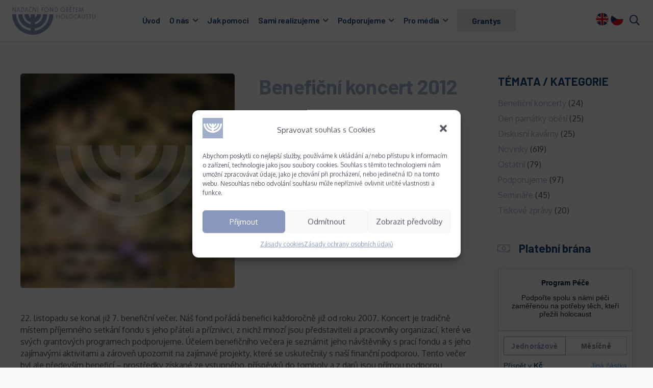

--- FILE ---
content_type: text/html; charset=UTF-8
request_url: https://fondholocaust.cz/novinky/beneficni-koncert-2012/
body_size: 23778
content:
<!DOCTYPE HTML>
<html lang="cs-CZ">
<head>
	<meta charset="UTF-8">
	<title>Benefiční koncert 2012 &#8211; NFOH</title>
<meta name='robots' content='max-image-preview:large' />
<link rel='dns-prefetch' href='//fonts.googleapis.com' />
<link rel='dns-prefetch' href='//s.w.org' />
<link rel="alternate" type="application/rss+xml" title="NFOH &raquo; RSS zdroj" href="https://fondholocaust.cz/feed/" />
<link rel="alternate" type="application/rss+xml" title="NFOH &raquo; RSS komentářů" href="https://fondholocaust.cz/comments/feed/" />
<meta name="viewport" content="width=device-width, initial-scale=1">
<meta name="SKYPE_TOOLBAR" content="SKYPE_TOOLBAR_PARSER_COMPATIBLE">
<meta name="theme-color" content="#f5f5f5">
<meta property="og:title" content="Benefiční koncert 2012 &#8211; NFOH">
<meta property="og:url" content="https://fondholocaust.cz/novinky/beneficni-koncert-2012/">
<meta property="og:locale" content="cs_CZ">
<meta property="og:site_name" content="NFOH">
<meta property="og:type" content="article">
<script>
window._wpemojiSettings = {"baseUrl":"https:\/\/s.w.org\/images\/core\/emoji\/13.1.0\/72x72\/","ext":".png","svgUrl":"https:\/\/s.w.org\/images\/core\/emoji\/13.1.0\/svg\/","svgExt":".svg","source":{"concatemoji":"https:\/\/fondholocaust.cz\/wp-includes\/js\/wp-emoji-release.min.js?ver=5.9.12"}};
/*! This file is auto-generated */
!function(e,a,t){var n,r,o,i=a.createElement("canvas"),p=i.getContext&&i.getContext("2d");function s(e,t){var a=String.fromCharCode;p.clearRect(0,0,i.width,i.height),p.fillText(a.apply(this,e),0,0);e=i.toDataURL();return p.clearRect(0,0,i.width,i.height),p.fillText(a.apply(this,t),0,0),e===i.toDataURL()}function c(e){var t=a.createElement("script");t.src=e,t.defer=t.type="text/javascript",a.getElementsByTagName("head")[0].appendChild(t)}for(o=Array("flag","emoji"),t.supports={everything:!0,everythingExceptFlag:!0},r=0;r<o.length;r++)t.supports[o[r]]=function(e){if(!p||!p.fillText)return!1;switch(p.textBaseline="top",p.font="600 32px Arial",e){case"flag":return s([127987,65039,8205,9895,65039],[127987,65039,8203,9895,65039])?!1:!s([55356,56826,55356,56819],[55356,56826,8203,55356,56819])&&!s([55356,57332,56128,56423,56128,56418,56128,56421,56128,56430,56128,56423,56128,56447],[55356,57332,8203,56128,56423,8203,56128,56418,8203,56128,56421,8203,56128,56430,8203,56128,56423,8203,56128,56447]);case"emoji":return!s([10084,65039,8205,55357,56613],[10084,65039,8203,55357,56613])}return!1}(o[r]),t.supports.everything=t.supports.everything&&t.supports[o[r]],"flag"!==o[r]&&(t.supports.everythingExceptFlag=t.supports.everythingExceptFlag&&t.supports[o[r]]);t.supports.everythingExceptFlag=t.supports.everythingExceptFlag&&!t.supports.flag,t.DOMReady=!1,t.readyCallback=function(){t.DOMReady=!0},t.supports.everything||(n=function(){t.readyCallback()},a.addEventListener?(a.addEventListener("DOMContentLoaded",n,!1),e.addEventListener("load",n,!1)):(e.attachEvent("onload",n),a.attachEvent("onreadystatechange",function(){"complete"===a.readyState&&t.readyCallback()})),(n=t.source||{}).concatemoji?c(n.concatemoji):n.wpemoji&&n.twemoji&&(c(n.twemoji),c(n.wpemoji)))}(window,document,window._wpemojiSettings);
</script>
<style>
img.wp-smiley,
img.emoji {
	display: inline !important;
	border: none !important;
	box-shadow: none !important;
	height: 1em !important;
	width: 1em !important;
	margin: 0 0.07em !important;
	vertical-align: -0.1em !important;
	background: none !important;
	padding: 0 !important;
}
</style>
	<link rel='stylesheet' id='contact-form-7-css'  href='https://fondholocaust.cz/wp-content/plugins/contact-form-7/includes/css/styles.css?ver=5.5.6' media='all' />
<link rel='stylesheet' id='font-awesome-css'  href='https://fondholocaust.cz/wp-content/plugins/ultimate-carousel-for-visual-composer//css/css/font-awesome.min.css?ver=5.9.12' media='all' />
<link rel='stylesheet' id='cmplz-general-css'  href='https://fondholocaust.cz/wp-content/plugins/complianz-gdpr/assets/css/cookieblocker.min.css?ver=6.1.5' media='all' />
<link rel='stylesheet' id='us-fonts-css'  href='https://fonts.googleapis.com/css?family=Barlow%3A400%2C600%2C700%7COxygen%3A400%2C700&#038;display=swap&#038;ver=5.9.12' media='all' />
<link rel='stylesheet' id='us-style-css'  href='https://fondholocaust.cz/wp-content/themes/Impreza/css/style.min.css?ver=8.7' media='all' />
<link rel='stylesheet' id='theme-style-css'  href='https://fondholocaust.cz/wp-content/themes/nfoh/style.css?ver=8.7' media='all' />
<link rel="https://api.w.org/" href="https://fondholocaust.cz/wp-json/" /><link rel="alternate" type="application/json" href="https://fondholocaust.cz/wp-json/wp/v2/posts/10566" /><link rel="EditURI" type="application/rsd+xml" title="RSD" href="https://fondholocaust.cz/xmlrpc.php?rsd" />
<link rel="wlwmanifest" type="application/wlwmanifest+xml" href="https://fondholocaust.cz/wp-includes/wlwmanifest.xml" /> 
<meta name="generator" content="WordPress 5.9.12" />
<link rel="canonical" href="https://fondholocaust.cz/novinky/beneficni-koncert-2012/" />
<link rel='shortlink' href='https://fondholocaust.cz/?p=10566' />
<link rel="alternate" type="application/json+oembed" href="https://fondholocaust.cz/wp-json/oembed/1.0/embed?url=https%3A%2F%2Ffondholocaust.cz%2Fnovinky%2Fbeneficni-koncert-2012%2F" />
<link rel="alternate" type="text/xml+oembed" href="https://fondholocaust.cz/wp-json/oembed/1.0/embed?url=https%3A%2F%2Ffondholocaust.cz%2Fnovinky%2Fbeneficni-koncert-2012%2F&#038;format=xml" />
<meta name="cdp-version" content="1.2.9" /><style>.cmplz-hidden{display:none!important;}</style>		<script>
			if ( ! /Android|webOS|iPhone|iPad|iPod|BlackBerry|IEMobile|Opera Mini/i.test( navigator.userAgent ) ) {
				var root = document.getElementsByTagName( 'html' )[ 0 ]
				root.className += " no-touch";
			}
		</script>
		<meta name="generator" content="Powered by WPBakery Page Builder - drag and drop page builder for WordPress."/>
<link rel="icon" href="https://fondholocaust.cz/wp-content/uploads/favicon-nfoh-100x100.jpg" sizes="32x32" />
<link rel="icon" href="https://fondholocaust.cz/wp-content/uploads/favicon-nfoh-300x300.jpg" sizes="192x192" />
<link rel="apple-touch-icon" href="https://fondholocaust.cz/wp-content/uploads/favicon-nfoh-180x180.jpg" />
<meta name="msapplication-TileImage" content="https://fondholocaust.cz/wp-content/uploads/favicon-nfoh-300x300.jpg" />
<noscript><style> .wpb_animate_when_almost_visible { opacity: 1; }</style></noscript>		<style id="us-icon-fonts">@font-face{font-display:block;font-style:normal;font-family:"fontawesome";font-weight:900;src:url("https://fondholocaust.cz/wp-content/themes/Impreza/fonts/fa-solid-900.woff2?ver=8.7") format("woff2"),url("https://fondholocaust.cz/wp-content/themes/Impreza/fonts/fa-solid-900.woff?ver=8.7") format("woff")}.fas{font-family:"fontawesome";font-weight:900}@font-face{font-display:block;font-style:normal;font-family:"fontawesome";font-weight:400;src:url("https://fondholocaust.cz/wp-content/themes/Impreza/fonts/fa-regular-400.woff2?ver=8.7") format("woff2"),url("https://fondholocaust.cz/wp-content/themes/Impreza/fonts/fa-regular-400.woff?ver=8.7") format("woff")}.far{font-family:"fontawesome";font-weight:400}@font-face{font-display:block;font-style:normal;font-family:"fontawesome";font-weight:300;src:url("https://fondholocaust.cz/wp-content/themes/Impreza/fonts/fa-light-300.woff2?ver=8.7") format("woff2"),url("https://fondholocaust.cz/wp-content/themes/Impreza/fonts/fa-light-300.woff?ver=8.7") format("woff")}.fal{font-family:"fontawesome";font-weight:300}@font-face{font-display:block;font-style:normal;font-family:"Font Awesome 5 Duotone";font-weight:900;src:url("https://fondholocaust.cz/wp-content/themes/Impreza/fonts/fa-duotone-900.woff2?ver=8.7") format("woff2"),url("https://fondholocaust.cz/wp-content/themes/Impreza/fonts/fa-duotone-900.woff?ver=8.7") format("woff")}.fad{font-family:"Font Awesome 5 Duotone";font-weight:900}.fad{position:relative}.fad:before{position:absolute}.fad:after{opacity:0.4}@font-face{font-display:block;font-style:normal;font-family:"Font Awesome 5 Brands";font-weight:400;src:url("https://fondholocaust.cz/wp-content/themes/Impreza/fonts/fa-brands-400.woff2?ver=8.7") format("woff2"),url("https://fondholocaust.cz/wp-content/themes/Impreza/fonts/fa-brands-400.woff?ver=8.7") format("woff")}.fab{font-family:"Font Awesome 5 Brands";font-weight:400}@font-face{font-display:block;font-style:normal;font-family:"Material Icons";font-weight:400;src:url("https://fondholocaust.cz/wp-content/themes/Impreza/fonts/material-icons.woff2?ver=8.7") format("woff2"),url("https://fondholocaust.cz/wp-content/themes/Impreza/fonts/material-icons.woff?ver=8.7") format("woff")}.material-icons{font-family:"Material Icons";font-weight:400}</style>
				<style id="us-theme-options-css">:root{--color-header-middle-bg:#ffffff;--color-header-middle-bg-grad:#ffffff;--color-header-middle-text:#164275;--color-header-middle-text-hover:#a2abca;--color-header-transparent-bg:transparent;--color-header-transparent-bg-grad:transparent;--color-header-transparent-text:#ffffff;--color-header-transparent-text-hover:#ffffff;--color-chrome-toolbar:#f5f5f5;--color-chrome-toolbar-grad:#f5f5f5;--color-header-top-bg:#f5f5f5;--color-header-top-bg-grad:linear-gradient(0deg,#f5f5f5,#fff);--color-header-top-text:#313131;--color-header-top-text-hover:#164275;--color-header-top-transparent-bg:rgba(0,0,0,0.2);--color-header-top-transparent-bg-grad:rgba(0,0,0,0.2);--color-header-top-transparent-text:rgba(255,255,255,0.66);--color-header-top-transparent-text-hover:#fff;--color-content-bg:#f8f8f8;--color-content-bg-grad:#f8f8f8;--color-content-bg-alt:#f5f5f5;--color-content-bg-alt-grad:#f5f5f5;--color-content-border:#e8e8e8;--color-content-heading:#545561;--color-content-heading-grad:#545561;--color-content-text:#545561;--color-content-link:#a2abca;--color-content-link-hover:#5e73a0;--color-content-primary:#a2abca;--color-content-primary-grad:#a2abca;--color-content-secondary:#164275;--color-content-secondary-grad:#164275;--color-content-faded:#999999;--color-content-overlay:rgba(0,0,0,0.75);--color-content-overlay-grad:rgba(0,0,0,0.75);--color-alt-content-bg:#f5f5f5;--color-alt-content-bg-grad:#f5f5f5;--color-alt-content-bg-alt:#ffffff;--color-alt-content-bg-alt-grad:#ffffff;--color-alt-content-border:#dddddd;--color-alt-content-heading:#32333b;--color-alt-content-heading-grad:#32333b;--color-alt-content-text:#32333b;--color-alt-content-link:#e95095;--color-alt-content-link-hover:#5e73a0;--color-alt-content-primary:#e95095;--color-alt-content-primary-grad:linear-gradient(135deg,#e95095,#7049ba);--color-alt-content-secondary:#7049ba;--color-alt-content-secondary-grad:linear-gradient(135deg,#7049ba,#e95095);--color-alt-content-faded:#999999;--color-alt-content-overlay:#e95095;--color-alt-content-overlay-grad:linear-gradient(135deg,#e95095,rgba(233,80,149,0.75));--color-footer-bg:#313131;--color-footer-bg-grad:#313131;--color-footer-bg-alt:#1a1a1a;--color-footer-bg-alt-grad:#1a1a1a;--color-footer-border:#313131;--color-footer-heading:#545561;--color-footer-heading-grad:#545561;--color-footer-text:#545561;--color-footer-link:#ffffff;--color-footer-link-hover:#e95095;--color-subfooter-bg:#32333b;--color-subfooter-bg-grad:#32333b;--color-subfooter-bg-alt:#222222;--color-subfooter-bg-alt-grad:#222222;--color-subfooter-border:#32333b;--color-subfooter-heading:#ffffff;--color-subfooter-heading-grad:#ffffff;--color-subfooter-text:rgba(255,255,255,0.70);--color-subfooter-link:#ffffff;--color-subfooter-link-hover:#164275;--color-content-primary-faded:rgba(162,171,202,0.15);--box-shadow:0 5px 15px rgba(0,0,0,.15);--box-shadow-up:0 -5px 15px rgba(0,0,0,.15);--site-content-width:1200px;--inputs-font-size:1rem;--inputs-height:2.8rem;--inputs-padding:0.8rem;--inputs-border-width:0px;--inputs-text-color:#313131;--font-body:"Oxygen",sans-serif;--font-h1:"Barlow",sans-serif;--font-h2:"Barlow",sans-serif;--font-h3:"Barlow",sans-serif;--font-h4:"Barlow",sans-serif;--font-h5:"Barlow",sans-serif;--font-h6:"Barlow",sans-serif}h1{color:#9EADCB}h2{color:#164275}h3{color:#164275}h4{color:#164275}html,.l-header .widget,.menu-item-object-us_page_block{font-family:var(--font-body);font-weight:400;font-size:16px;line-height:23px}h1{font-family:var(--font-h1);font-weight:700;font-size:2.5rem;line-height:1.25;letter-spacing:-0.02em;margin-bottom:1.5rem}h2{font-family:var(--font-h2);font-weight:600;font-size:2rem;line-height:1.2;letter-spacing:-0.02em;margin-bottom:1.5rem}h3{font-family:var(--font-h3);font-weight:700;font-size:1.8rem;line-height:1.4;letter-spacing:-0.02em;margin-bottom:1.5rem;text-transform:uppercase}.widgettitle,h4{font-family:var(--font-h4);font-weight:700;font-size:1.4rem;line-height:1.4;letter-spacing:0em;margin-bottom:1rem}h5{font-family:var(--font-h5);font-weight:700;font-size:1.40rem;line-height:1.4;letter-spacing:-0.02em;margin-bottom:1.5rem;text-transform:uppercase}h6{font-family:var(--font-h6);font-weight:700;font-size:1.20rem;line-height:1.4;letter-spacing:-0.02em;margin-bottom:1.5rem}@media (max-width:600px){html{font-size:14px;line-height:19px}h1{font-size:2.5rem}h1.vc_custom_heading:not([class*="us_custom_"]){font-size:2.5rem!important}h2{font-size:2rem}h2.vc_custom_heading:not([class*="us_custom_"]){font-size:2rem!important}h3{font-size:1.8rem}h3.vc_custom_heading:not([class*="us_custom_"]){font-size:1.8rem!important}.widgettitle,h4{font-size:1.5rem}h4.vc_custom_heading:not([class*="us_custom_"]){font-size:1.5rem!important}h5{font-size:1.40rem}h5.vc_custom_heading:not([class*="us_custom_"]){font-size:1.40rem!important}h6{font-size:1.20rem}h6.vc_custom_heading:not([class*="us_custom_"]){font-size:1.20rem!important}}body{background:#f8f8f8}.l-canvas.type_boxed,.l-canvas.type_boxed .l-subheader,.l-canvas.type_boxed~.l-footer{max-width:1600px}.l-subheader-h,.l-section-h,.l-main .aligncenter,.w-tabs-section-content-h{max-width:1200px}.post-password-form{max-width:calc(1200px + 5rem)}@media screen and (max-width:1280px){.l-main .aligncenter{max-width:calc(100vw - 5rem)}}.l-sidebar{width:25%}.l-content{width:70%}@media (min-width:1281px){body.usb_preview .hide_on_default{opacity:0.25!important}.vc_hidden-lg,body:not(.usb_preview) .hide_on_default{display:none!important}}@media (min-width:1025px) and (max-width:1280px){body.usb_preview .hide_on_laptops{opacity:0.25!important}.vc_hidden-md,body:not(.usb_preview) .hide_on_laptops{display:none!important}}@media (min-width:601px) and (max-width:1024px){body.usb_preview .hide_on_tablets{opacity:0.25!important}.vc_hidden-sm,body:not(.usb_preview) .hide_on_tablets{display:none!important}}@media (max-width:600px){body.usb_preview .hide_on_mobiles{opacity:0.25!important}.vc_hidden-xs,body:not(.usb_preview) .hide_on_mobiles{display:none!important}}@media (max-width:600px){.g-cols.type_default>div[class*="vc_col-xs-"]{margin-top:1rem;margin-bottom:1rem}.g-cols>div:not([class*="vc_col-xs-"]){width:100%;margin:0 0 1.5rem}.g-cols.reversed>div:last-of-type{order:-1}.g-cols.type_boxes>div,.g-cols.reversed>div:first-child,.g-cols:not(.reversed)>div:last-child,.g-cols>div.has_bg_color{margin-bottom:0}.vc_col-xs-1{width:8.3333%}.vc_col-xs-2{width:16.6666%}.vc_col-xs-1\/5{width:20%}.vc_col-xs-3{width:25%}.vc_col-xs-4{width:33.3333%}.vc_col-xs-2\/5{width:40%}.vc_col-xs-5{width:41.6666%}.vc_col-xs-6{width:50%}.vc_col-xs-7{width:58.3333%}.vc_col-xs-3\/5{width:60%}.vc_col-xs-8{width:66.6666%}.vc_col-xs-9{width:75%}.vc_col-xs-4\/5{width:80%}.vc_col-xs-10{width:83.3333%}.vc_col-xs-11{width:91.6666%}.vc_col-xs-12{width:100%}.vc_col-xs-offset-0{margin-left:0}.vc_col-xs-offset-1{margin-left:8.3333%}.vc_col-xs-offset-2{margin-left:16.6666%}.vc_col-xs-offset-1\/5{margin-left:20%}.vc_col-xs-offset-3{margin-left:25%}.vc_col-xs-offset-4{margin-left:33.3333%}.vc_col-xs-offset-2\/5{margin-left:40%}.vc_col-xs-offset-5{margin-left:41.6666%}.vc_col-xs-offset-6{margin-left:50%}.vc_col-xs-offset-7{margin-left:58.3333%}.vc_col-xs-offset-3\/5{margin-left:60%}.vc_col-xs-offset-8{margin-left:66.6666%}.vc_col-xs-offset-9{margin-left:75%}.vc_col-xs-offset-4\/5{margin-left:80%}.vc_col-xs-offset-10{margin-left:83.3333%}.vc_col-xs-offset-11{margin-left:91.6666%}.vc_col-xs-offset-12{margin-left:100%}}@media (min-width:601px){.vc_col-sm-1{width:8.3333%}.vc_col-sm-2{width:16.6666%}.vc_col-sm-1\/5{width:20%}.vc_col-sm-3{width:25%}.vc_col-sm-4{width:33.3333%}.vc_col-sm-2\/5{width:40%}.vc_col-sm-5{width:41.6666%}.vc_col-sm-6{width:50%}.vc_col-sm-7{width:58.3333%}.vc_col-sm-3\/5{width:60%}.vc_col-sm-8{width:66.6666%}.vc_col-sm-9{width:75%}.vc_col-sm-4\/5{width:80%}.vc_col-sm-10{width:83.3333%}.vc_col-sm-11{width:91.6666%}.vc_col-sm-12{width:100%}.vc_col-sm-offset-0{margin-left:0}.vc_col-sm-offset-1{margin-left:8.3333%}.vc_col-sm-offset-2{margin-left:16.6666%}.vc_col-sm-offset-1\/5{margin-left:20%}.vc_col-sm-offset-3{margin-left:25%}.vc_col-sm-offset-4{margin-left:33.3333%}.vc_col-sm-offset-2\/5{margin-left:40%}.vc_col-sm-offset-5{margin-left:41.6666%}.vc_col-sm-offset-6{margin-left:50%}.vc_col-sm-offset-7{margin-left:58.3333%}.vc_col-sm-offset-3\/5{margin-left:60%}.vc_col-sm-offset-8{margin-left:66.6666%}.vc_col-sm-offset-9{margin-left:75%}.vc_col-sm-offset-4\/5{margin-left:80%}.vc_col-sm-offset-10{margin-left:83.3333%}.vc_col-sm-offset-11{margin-left:91.6666%}.vc_col-sm-offset-12{margin-left:100%}}@media (min-width:1025px){.vc_col-md-1{width:8.3333%}.vc_col-md-2{width:16.6666%}.vc_col-md-1\/5{width:20%}.vc_col-md-3{width:25%}.vc_col-md-4{width:33.3333%}.vc_col-md-2\/5{width:40%}.vc_col-md-5{width:41.6666%}.vc_col-md-6{width:50%}.vc_col-md-7{width:58.3333%}.vc_col-md-3\/5{width:60%}.vc_col-md-8{width:66.6666%}.vc_col-md-9{width:75%}.vc_col-md-4\/5{width:80%}.vc_col-md-10{width:83.3333%}.vc_col-md-11{width:91.6666%}.vc_col-md-12{width:100%}.vc_col-md-offset-0{margin-left:0}.vc_col-md-offset-1{margin-left:8.3333%}.vc_col-md-offset-2{margin-left:16.6666%}.vc_col-md-offset-1\/5{margin-left:20%}.vc_col-md-offset-3{margin-left:25%}.vc_col-md-offset-4{margin-left:33.3333%}.vc_col-md-offset-2\/5{margin-left:40%}.vc_col-md-offset-5{margin-left:41.6666%}.vc_col-md-offset-6{margin-left:50%}.vc_col-md-offset-7{margin-left:58.3333%}.vc_col-md-offset-3\/5{margin-left:60%}.vc_col-md-offset-8{margin-left:66.6666%}.vc_col-md-offset-9{margin-left:75%}.vc_col-md-offset-4\/5{margin-left:80%}.vc_col-md-offset-10{margin-left:83.3333%}.vc_col-md-offset-11{margin-left:91.6666%}.vc_col-md-offset-12{margin-left:100%}}@media (min-width:1281px){.vc_col-lg-1{width:8.3333%}.vc_col-lg-2{width:16.6666%}.vc_col-lg-1\/5{width:20%}.vc_col-lg-3{width:25%}.vc_col-lg-4{width:33.3333%}.vc_col-lg-2\/5{width:40%}.vc_col-lg-5{width:41.6666%}.vc_col-lg-6{width:50%}.vc_col-lg-7{width:58.3333%}.vc_col-lg-3\/5{width:60%}.vc_col-lg-8{width:66.6666%}.vc_col-lg-9{width:75%}.vc_col-lg-4\/5{width:80%}.vc_col-lg-10{width:83.3333%}.vc_col-lg-11{width:91.6666%}.vc_col-lg-12{width:100%}.vc_col-lg-offset-0{margin-left:0}.vc_col-lg-offset-1{margin-left:8.3333%}.vc_col-lg-offset-2{margin-left:16.6666%}.vc_col-lg-offset-1\/5{margin-left:20%}.vc_col-lg-offset-3{margin-left:25%}.vc_col-lg-offset-4{margin-left:33.3333%}.vc_col-lg-offset-2\/5{margin-left:40%}.vc_col-lg-offset-5{margin-left:41.6666%}.vc_col-lg-offset-6{margin-left:50%}.vc_col-lg-offset-7{margin-left:58.3333%}.vc_col-lg-offset-3\/5{margin-left:60%}.vc_col-lg-offset-8{margin-left:66.6666%}.vc_col-lg-offset-9{margin-left:75%}.vc_col-lg-offset-4\/5{margin-left:80%}.vc_col-lg-offset-10{margin-left:83.3333%}.vc_col-lg-offset-11{margin-left:91.6666%}.vc_col-lg-offset-12{margin-left:100%}}@media (min-width:601px) and (max-width:1024px){.g-cols.via_flex.type_default>div[class*="vc_col-md-"],.g-cols.via_flex.type_default>div[class*="vc_col-lg-"]{margin-top:1rem;margin-bottom:1rem}}@media (min-width:1025px) and (max-width:1280px){.g-cols.via_flex.type_default>div[class*="vc_col-lg-"]{margin-top:1rem;margin-bottom:1rem}}@media (max-width:899px){.l-canvas{overflow:hidden}.g-cols.stacking_default.reversed>div:last-of-type{order:-1}.g-cols.stacking_default.via_flex>div:not([class*=" vc_col-"]){width:100%;margin:0 0 1.5rem}.g-cols.stacking_default.via_grid.mobiles-cols_1{grid-template-columns:100%}.g-cols.stacking_default.via_flex.type_boxes>div,.g-cols.stacking_default.via_flex.reversed>div:first-child,.g-cols.stacking_default.via_flex:not(.reversed)>div:last-child,.g-cols.stacking_default.via_flex>div.has_bg_color{margin-bottom:0}.g-cols.stacking_default.via_flex.type_default>.wpb_column.stretched{margin-left:-1rem;margin-right:-1rem}.g-cols.stacking_default.via_grid.mobiles-cols_1>.wpb_column.stretched,.g-cols.stacking_default.via_flex.type_boxes>.wpb_column.stretched{margin-left:-2.5rem;margin-right:-2.5rem;width:auto}.vc_column-inner.type_sticky>.wpb_wrapper,.vc_column_container.type_sticky>.vc_column-inner{top:0!important}}@media (min-width:900px){body:not(.rtl) .l-section.for_sidebar.at_left>div>.l-sidebar,.rtl .l-section.for_sidebar.at_right>div>.l-sidebar{order:-1}.vc_column_container.type_sticky>.vc_column-inner,.vc_column-inner.type_sticky>.wpb_wrapper{position:-webkit-sticky;position:sticky}.l-section.type_sticky{position:-webkit-sticky;position:sticky;top:0;z-index:11;transform:translateZ(0); transition:top 0.3s cubic-bezier(.78,.13,.15,.86) 0.1s}.admin-bar .l-section.type_sticky{top:32px}.l-section.type_sticky>.l-section-h{transition:padding-top 0.3s}.header_hor .l-header.pos_fixed:not(.down)~.l-main .l-section.type_sticky:not(:first-of-type){top:var(--header-sticky-height)}.admin-bar.header_hor .l-header.pos_fixed:not(.down)~.l-main .l-section.type_sticky:not(:first-of-type){top:calc( var(--header-sticky-height) + 32px )}.header_hor .l-header.pos_fixed.sticky:not(.down)~.l-main .l-section.type_sticky:first-of-type>.l-section-h{padding-top:var(--header-sticky-height)}}@media screen and (min-width:1280px){.g-cols.via_flex.type_default>.wpb_column.stretched:first-of-type{margin-left:calc( var(--site-content-width) / 2 + 0px / 2 + 1.5rem - 50vw)}.g-cols.via_flex.type_default>.wpb_column.stretched:last-of-type{margin-right:calc( var(--site-content-width) / 2 + 0px / 2 + 1.5rem - 50vw)}.l-main .alignfull, .w-separator.width_screen,.g-cols.via_grid>.wpb_column.stretched:first-of-type,.g-cols.via_flex.type_boxes>.wpb_column.stretched:first-of-type{margin-left:calc( var(--site-content-width) / 2 + 0px / 2 - 50vw )}.l-main .alignfull, .w-separator.width_screen,.g-cols.via_grid>.wpb_column.stretched:last-of-type,.g-cols.via_flex.type_boxes>.wpb_column.stretched:last-of-type{margin-right:calc( var(--site-content-width) / 2 + 0px / 2 - 50vw )}}@media (max-width:600px){.w-form-row.for_submit .w-btn{font-size:var(--btn-size-mobiles)!important}}a,button,input[type="submit"],.ui-slider-handle{outline:none!important}.w-header-show{background:rgba(22,66,117,0.85)}.no-touch .w-header-show:hover{background:var(--color-content-primary-grad)}button[type="submit"],input[type="submit"]{transition:none}button[type="submit"]:not(.w-btn),input[type="submit"]:not(.w-btn),.us-nav-style_1>*,.navstyle_1>.owl-nav div,.us-btn-style_1{font-family:var(--font-body);font-size:15px;line-height:1.2!important;font-weight:400;font-style:normal;text-transform:uppercase;letter-spacing:0.03em;border-radius:0.3em;padding:0.8em 1.8em;background:linear-gradient(135deg,#a2abca,#164275);border-color:transparent;color:#ffffff!important;box-shadow:0 0em 0em 0 rgba(0,0,0,0.2)}button[type="submit"]:not(.w-btn):before,input[type="submit"]:not(.w-btn),.us-nav-style_1>*:before,.navstyle_1>.owl-nav div:before,.us-btn-style_1:before{border-width:2px}.no-touch button[type="submit"]:not(.w-btn):hover,.no-touch input[type="submit"]:not(.w-btn):hover,.us-nav-style_1>span.current,.no-touch .us-nav-style_1>a:hover,.no-touch .navstyle_1>.owl-nav div:hover,.no-touch .us-btn-style_1:hover{box-shadow:0 0em 0em 0 rgba(0,0,0,0.2);background:linear-gradient(135deg,#164275,#a2abca);border-color:transparent;color:#ffffff!important}.us-nav-style_1>*{min-width:calc(1.2em + 2 * 0.8em)}.us-btn-style_1{overflow:hidden;-webkit-transform:translateZ(0)}.us-btn-style_1>*{position:relative;z-index:1}.no-touch .us-btn-style_1:hover{background:linear-gradient(135deg,#a2abca,#164275)}.no-touch .us-btn-style_1:after{content:"";position:absolute;top:0;left:0;right:0;bottom:0;opacity:0;transition:opacity 0.3s;background:linear-gradient(135deg,#164275,#a2abca)}.no-touch .us-btn-style_1:hover:after{opacity:1}.us-nav-style_2>*,.navstyle_2>.owl-nav div,.us-btn-style_2{font-family:var(--font-h1);font-size:1rem;line-height:1.2!important;font-weight:700;font-style:normal;text-transform:none;letter-spacing:0em;border-radius:0.3em;padding:0.8em 1.8em;background:#e8e8e8;border-color:transparent;color:var(--color-header-middle-text)!important;box-shadow:0 0em 0em 0 rgba(0,0,0,0.2)}.us-nav-style_2>*:before,.navstyle_2>.owl-nav div:before,.us-btn-style_2:before{border-width:0px}.us-nav-style_2>span.current,.no-touch .us-nav-style_2>a:hover,.no-touch .navstyle_2>.owl-nav div:hover,.no-touch .us-btn-style_2:hover{box-shadow:0 0em 0em 0 rgba(0,0,0,0.2);background:#d5d5d5;border-color:transparent;color:#333333!important}.us-nav-style_2>*{min-width:calc(1.2em + 2 * 0.8em)}.us-nav-style_3>*,.navstyle_3>.owl-nav div,.us-btn-style_3{font-family:var(--font-body);font-size:15px;line-height:1.2!important;font-weight:400;font-style:normal;text-transform:uppercase;letter-spacing:0.03em;border-radius:0.3em;padding:0.8em 1.8em;background:transparent;border-color:#e95095;color:#e95095!important;box-shadow:0 0em 0em 0 rgba(0,0,0,0.2)}.us-nav-style_3>*:before,.navstyle_3>.owl-nav div:before,.us-btn-style_3:before{border-width:1px}.us-nav-style_3>span.current,.no-touch .us-nav-style_3>a:hover,.no-touch .navstyle_3>.owl-nav div:hover,.no-touch .us-btn-style_3:hover{box-shadow:0 0em 0em 0 rgba(0,0,0,0.2);background:linear-gradient(135deg,#e95095,#7049ba);border-color:#e95095;color:#ffffff!important}.us-nav-style_3>*{min-width:calc(1.2em + 2 * 0.8em)}.us-btn-style_3{overflow:hidden;-webkit-transform:translateZ(0)}.us-btn-style_3>*{position:relative;z-index:1}.no-touch .us-btn-style_3:hover{background:transparent}.no-touch .us-btn-style_3:after{content:"";position:absolute;top:0;left:0;right:0;height:0;transition:height 0.3s;background:linear-gradient(135deg,#e95095,#7049ba)}.no-touch .us-btn-style_3:hover:after{height:100%}.us-nav-style_4>*,.navstyle_4>.owl-nav div,.us-btn-style_4{font-family:var(--font-body);font-size:16px;line-height:1.2!important;font-weight:700;font-style:normal;text-transform:uppercase;letter-spacing:0em;border-radius:0.3em;padding:0.8em 1.8em;background:#ffffff;border-color:transparent;color:#333333!important;box-shadow:0 0em 0em 0 rgba(0,0,0,0.2)}.us-nav-style_4>*:before,.navstyle_4>.owl-nav div:before,.us-btn-style_4:before{border-width:3px}.us-nav-style_4>span.current,.no-touch .us-nav-style_4>a:hover,.no-touch .navstyle_4>.owl-nav div:hover,.no-touch .us-btn-style_4:hover{box-shadow:0 0em 0em 0 rgba(0,0,0,0.2);background:transparent;border-color:#ffffff;color:#ffffff!important}.us-nav-style_4>*{min-width:calc(1.2em + 2 * 0.8em)}.us-nav-style_7>*,.navstyle_7>.owl-nav div,.us-btn-style_7{font-family:var(--font-body);font-size:16px;line-height:1.2!important;font-weight:600;font-style:normal;text-transform:uppercase;letter-spacing:0em;border-radius:0.3em;padding:0.8em 1.8em;background:#7049ba;border-color:transparent;color:#ffffff!important;box-shadow:0 0em 0em 0 rgba(0,0,0,0.2)}.us-nav-style_7>*:before,.navstyle_7>.owl-nav div:before,.us-btn-style_7:before{border-width:2px}.us-nav-style_7>span.current,.no-touch .us-nav-style_7>a:hover,.no-touch .navstyle_7>.owl-nav div:hover,.no-touch .us-btn-style_7:hover{box-shadow:0 0em 0em 0 rgba(0,0,0,0.2);background:#5a3b94;border-color:transparent;color:#ffffff!important}.us-nav-style_7>*{min-width:calc(1.2em + 2 * 0.8em)}.us-btn-style_7{overflow:hidden;-webkit-transform:translateZ(0)}.us-btn-style_7>*{position:relative;z-index:1}.no-touch .us-btn-style_7:hover{background:#7049ba}.no-touch .us-btn-style_7:after{content:"";position:absolute;top:0;left:0;right:0;height:0;transition:height 0.3s;background:#5a3b94}.no-touch .us-btn-style_7:hover:after{height:100%}.us-nav-style_8>*,.navstyle_8>.owl-nav div,.us-btn-style_8{font-family:var(--font-body);font-size:16px;line-height:1.2!important;font-weight:600;font-style:normal;text-transform:uppercase;letter-spacing:0em;border-radius:0.3em;padding:0.8em 1.8em;background:transparent;border-color:#ffffff;color:#ffffff!important;box-shadow:0 0em 0em 0 rgba(0,0,0,0.2)}.us-nav-style_8>*:before,.navstyle_8>.owl-nav div:before,.us-btn-style_8:before{border-width:2px}.us-nav-style_8>span.current,.no-touch .us-nav-style_8>a:hover,.no-touch .navstyle_8>.owl-nav div:hover,.no-touch .us-btn-style_8:hover{box-shadow:0 0em 0em 0 rgba(0,0,0,0.2);background:#ffffff;border-color:#ffffff;color:#333333!important}.us-nav-style_8>*{min-width:calc(1.2em + 2 * 0.8em)}.us-btn-style_8{overflow:hidden;-webkit-transform:translateZ(0)}.us-btn-style_8>*{position:relative;z-index:1}.no-touch .us-btn-style_8:hover{background:transparent}.no-touch .us-btn-style_8:after{content:"";position:absolute;top:0;left:0;right:0;height:0;transition:height 0.3s;background:#ffffff}.no-touch .us-btn-style_8:hover:after{height:100%}.us-nav-style_11>*,.navstyle_11>.owl-nav div,.us-btn-style_11{font-family:var(--font-body);font-size:16px;line-height:1.2!important;font-weight:600;font-style:normal;text-transform:uppercase;letter-spacing:0em;border-radius:0.3em;padding:0.8em 1.8em;background:transparent;border-color:#333333;color:#333333!important;box-shadow:0 0em 0em 0 rgba(0,0,0,0.2)}.us-nav-style_11>*:before,.navstyle_11>.owl-nav div:before,.us-btn-style_11:before{border-width:2px}.us-nav-style_11>span.current,.no-touch .us-nav-style_11>a:hover,.no-touch .navstyle_11>.owl-nav div:hover,.no-touch .us-btn-style_11:hover{box-shadow:0 0em 0em 0 rgba(0,0,0,0.2);background:#333333;border-color:#333333;color:#ffffff!important}.us-nav-style_11>*{min-width:calc(1.2em + 2 * 0.8em)}.us-btn-style_11{overflow:hidden;-webkit-transform:translateZ(0)}.us-btn-style_11>*{position:relative;z-index:1}.no-touch .us-btn-style_11:hover{background:transparent}.no-touch .us-btn-style_11:after{content:"";position:absolute;top:0;left:0;right:0;height:0;transition:height 0.3s;background:#333333}.no-touch .us-btn-style_11:hover:after{height:100%}.us-nav-style_16>*,.navstyle_16>.owl-nav div,.us-btn-style_16{font-family:var(--font-body);font-size:16px;line-height:1.2!important;font-weight:400;font-style:normal;text-transform:uppercase;letter-spacing:0.2em;border-radius:0em;padding:0.7000000000000001em 1em;background:transparent;border-color:#5ac8ed;color:#5ac8ed!important;box-shadow:0 0em 0em 0 rgba(0,0,0,0.2)}.us-nav-style_16>*:before,.navstyle_16>.owl-nav div:before,.us-btn-style_16:before{border-width:1px}.us-nav-style_16>span.current,.no-touch .us-nav-style_16>a:hover,.no-touch .navstyle_16>.owl-nav div:hover,.no-touch .us-btn-style_16:hover{box-shadow:0 0em 0em 0 rgba(0,0,0,0.2);background:#7049ba;border-color:#5ac8ed;color:#ffffff!important}.us-nav-style_16>*{min-width:calc(1.2em + 2 * 0.7000000000000001em)}.us-btn-style_16{overflow:hidden;-webkit-transform:translateZ(0)}.us-btn-style_16>*{position:relative;z-index:1}.no-touch .us-btn-style_16:hover{background:transparent}.no-touch .us-btn-style_16:after{content:"";position:absolute;top:0;left:0;right:0;height:0;transition:height 0.3s;background:#7049ba}.no-touch .us-btn-style_16:hover:after{height:100%}.us-nav-style_19>*,.navstyle_19>.owl-nav div,.us-btn-style_19{font-family:var(--font-body);font-size:16px;line-height:1.2!important;font-weight:600;font-style:normal;text-transform:none;letter-spacing:0em;border-radius:0.3em;padding:0.8em 1.8em;background:rgba(51,51,51,0.35);border-color:transparent;color:#ffffff!important;box-shadow:0 0.1em 0.2em 0 rgba(0,0,0,0.2)}.us-nav-style_19>*:before,.navstyle_19>.owl-nav div:before,.us-btn-style_19:before{border-width:2px}.us-nav-style_19>span.current,.no-touch .us-nav-style_19>a:hover,.no-touch .navstyle_19>.owl-nav div:hover,.no-touch .us-btn-style_19:hover{box-shadow:0 0.45em 0.9em 0 rgba(0,0,0,0.2);background:rgba(0,0,0,0.8);border-color:transparent;color:#dbffb3!important}.us-nav-style_19>*{min-width:calc(1.2em + 2 * 0.8em)}.us-nav-style_22>*,.navstyle_22>.owl-nav div,.us-btn-style_22{font-family:var(--font-body);font-size:16px;line-height:1.2!important;font-weight:400;font-style:normal;text-transform:uppercase;letter-spacing:0em;border-radius:4em;padding:0.8em 0.8em;background:#ffffff;border-color:transparent;color:#333333!important;box-shadow:0 0.25em 0.5em 0 rgba(0,0,0,0.2)}.us-nav-style_22>*:before,.navstyle_22>.owl-nav div:before,.us-btn-style_22:before{border-width:3px}.us-nav-style_22>span.current,.no-touch .us-nav-style_22>a:hover,.no-touch .navstyle_22>.owl-nav div:hover,.no-touch .us-btn-style_22:hover{box-shadow:0 0em 0em 0 rgba(0,0,0,0.2);background:transparent;border-color:#7049ba;color:#7049ba!important}.us-nav-style_22>*{min-width:calc(1.2em + 2 * 0.8em)}.us-nav-style_24>*,.navstyle_24>.owl-nav div,.us-btn-style_24{font-family:var(--font-body);font-size:16px;line-height:1.2!important;font-weight:400;font-style:normal;text-transform:uppercase;letter-spacing:0em;border-radius:0.5em;padding:0.8em 0.8em;background:#a2abca;border-color:transparent;color:#ffffff!important;box-shadow:0 0em 0em 0 rgba(0,0,0,0.2)}.us-nav-style_24>*:before,.navstyle_24>.owl-nav div:before,.us-btn-style_24:before{border-width:2px}.us-nav-style_24>span.current,.no-touch .us-nav-style_24>a:hover,.no-touch .navstyle_24>.owl-nav div:hover,.no-touch .us-btn-style_24:hover{box-shadow:0 0em 0em 0 rgba(0,0,0,0.2);background:#164275;border-color:transparent;color:#ffffff!important}.us-nav-style_24>*{min-width:calc(1.2em + 2 * 0.8em)}.us-btn-style_24{overflow:hidden;-webkit-transform:translateZ(0)}.us-btn-style_24>*{position:relative;z-index:1}.no-touch .us-btn-style_24:hover{background:#a2abca}.no-touch .us-btn-style_24:after{content:"";position:absolute;top:0;left:0;right:0;height:0;transition:height 0.3s;background:#164275}.no-touch .us-btn-style_24:hover:after{height:100%}.w-filter.state_desktop.style_drop_default .w-filter-item-title,.select2-selection,select,textarea,input:not([type="submit"]),.w-form-checkbox,.w-form-radio{font-weight:400;letter-spacing:0em;border-radius:0.3rem;background:#ffffff;border-color:#999999;color:#313131;box-shadow:0px 1px 0px 0px rgba(0,0,0,0.08) inset}.w-filter.state_desktop.style_drop_default .w-filter-item-title:focus,.select2-container--open .select2-selection,select:focus,textarea:focus,input:not([type="submit"]):focus,input:focus + .w-form-checkbox,input:focus + .w-form-radio{box-shadow:0px 0px 0px 2px #a2abca}.w-form-row.move_label .w-form-row-label{font-size:1rem;top:calc(2.8rem/2 + 0px - 0.7em);margin:0 0.8rem;background-color:#ffffff;color:#313131}.w-form-row.with_icon.move_label .w-form-row-label{margin-left:calc(1.6em + 0.8rem)}.style_phone6-1>*{background-image:url(https://fondholocaust.cz/wp-content/themes/Impreza/img/phone-6-black-real.png)}.style_phone6-2>*{background-image:url(https://fondholocaust.cz/wp-content/themes/Impreza/img/phone-6-white-real.png)}.style_phone6-3>*{background-image:url(https://fondholocaust.cz/wp-content/themes/Impreza/img/phone-6-black-flat.png)}.style_phone6-4>*{background-image:url(https://fondholocaust.cz/wp-content/themes/Impreza/img/phone-6-white-flat.png)}.leaflet-default-icon-path{background-image:url(https://fondholocaust.cz/wp-content/themes/Impreza/common/css/vendor/images/marker-icon.png)}.header_hor .w-nav.type_desktop .menu-item-8629 .w-nav-list.level_2{color:#164275}.header_hor .w-nav.type_desktop .menu-item-8586 .w-nav-list.level_2{color:#164275}.header_hor .w-nav.type_desktop .menu-item-8596 .w-nav-list.level_2{color:#164275}.header_hor .w-nav.type_desktop .menu-item-8781 .w-nav-list.level_2{color:#164275}</style>
				<style id="us-header-css"> .l-subheader.at_middle,.l-subheader.at_middle .w-dropdown-list,.l-subheader.at_middle .type_mobile .w-nav-list.level_1{background:var(--color-header-middle-bg);color:var(--color-header-middle-text)}.no-touch .l-subheader.at_middle a:hover,.no-touch .l-header.bg_transparent .l-subheader.at_middle .w-dropdown.opened a:hover{color:var(--color-header-middle-text-hover)}.l-header.bg_transparent:not(.sticky) .l-subheader.at_middle{background:var(--color-header-transparent-bg);color:var(--color-header-transparent-text)}.no-touch .l-header.bg_transparent:not(.sticky) .at_middle .w-cart-link:hover,.no-touch .l-header.bg_transparent:not(.sticky) .at_middle .w-text a:hover,.no-touch .l-header.bg_transparent:not(.sticky) .at_middle .w-html a:hover,.no-touch .l-header.bg_transparent:not(.sticky) .at_middle .w-nav>a:hover,.no-touch .l-header.bg_transparent:not(.sticky) .at_middle .w-menu a:hover,.no-touch .l-header.bg_transparent:not(.sticky) .at_middle .w-search>a:hover,.no-touch .l-header.bg_transparent:not(.sticky) .at_middle .w-dropdown a:hover,.no-touch .l-header.bg_transparent:not(.sticky) .at_middle .type_desktop .menu-item.level_1:hover>a{color:var(--color-header-transparent-text-hover)}.header_ver .l-header{background:var(--color-header-middle-bg);color:var(--color-header-middle-text)}@media (min-width:903px){.hidden_for_default{display:none!important}.l-subheader.at_top{display:none}.l-subheader.at_bottom{display:none}.l-header{position:relative;z-index:111;width:100%}.l-subheader{margin:0 auto}.l-subheader.width_full{padding-left:1.5rem;padding-right:1.5rem}.l-subheader-h{display:flex;align-items:center;position:relative;margin:0 auto;height:inherit}.w-header-show{display:none}.l-header.pos_fixed{position:fixed;left:0}.l-header.pos_fixed:not(.notransition) .l-subheader{transition-property:transform,background,box-shadow,line-height,height;transition-duration:0.3s;transition-timing-function:cubic-bezier(.78,.13,.15,.86)}.header_hor .l-header.sticky_auto_hide{transition:transform 0.3s cubic-bezier(.78,.13,.15,.86) 0.1s}.header_hor .l-header.sticky_auto_hide.down{transform:translateY(-110%)}.l-header.bg_transparent:not(.sticky) .l-subheader{box-shadow:none!important;background:none}.l-header.bg_transparent~.l-main .l-section.width_full.height_auto:first-of-type>.l-section-h{padding-top:0!important;padding-bottom:0!important}.l-header.pos_static.bg_transparent{position:absolute;left:0}.l-subheader.width_full .l-subheader-h{max-width:none!important}.l-header.shadow_thin .l-subheader.at_middle,.l-header.shadow_thin .l-subheader.at_bottom{box-shadow:0 1px 0 rgba(0,0,0,0.08)}.l-header.shadow_wide .l-subheader.at_middle,.l-header.shadow_wide .l-subheader.at_bottom{box-shadow:0 3px 5px -1px rgba(0,0,0,0.1),0 2px 1px -1px rgba(0,0,0,0.05)}.header_hor .l-subheader-cell>.w-cart{margin-left:0;margin-right:0}:root{--header-height:80px;--header-sticky-height:70px}.l-header:before{content:'80'}.l-header.sticky:before{content:'70'}.l-subheader.at_top{line-height:36px;height:36px}.l-header.sticky .l-subheader.at_top{line-height:0px;height:0px;overflow:hidden}.l-subheader.at_middle{line-height:80px;height:80px}.l-header.sticky .l-subheader.at_middle{line-height:70px;height:70px}.l-subheader.at_bottom{line-height:36px;height:36px}.l-header.sticky .l-subheader.at_bottom{line-height:40px;height:40px}.l-subheader.at_middle .l-subheader-cell.at_left,.l-subheader.at_middle .l-subheader-cell.at_right{display:flex;flex-basis:100px}.headerinpos_above .l-header.pos_fixed{overflow:hidden;transition:transform 0.3s;transform:translate3d(0,-100%,0)}.headerinpos_above .l-header.pos_fixed.sticky{overflow:visible;transform:none}.headerinpos_above .l-header.pos_fixed~.l-section>.l-section-h,.headerinpos_above .l-header.pos_fixed~.l-main .l-section:first-of-type>.l-section-h{padding-top:0!important}.headerinpos_below .l-header.pos_fixed:not(.sticky){position:absolute;top:100%}.headerinpos_below .l-header.pos_fixed~.l-main>.l-section:first-of-type>.l-section-h{padding-top:0!important}.headerinpos_below .l-header.pos_fixed~.l-main .l-section.full_height:nth-of-type(2){min-height:100vh}.headerinpos_below .l-header.pos_fixed~.l-main>.l-section:nth-of-type(2)>.l-section-h{padding-top:var(--header-height)}.headerinpos_bottom .l-header.pos_fixed:not(.sticky){position:absolute;top:100vh}.headerinpos_bottom .l-header.pos_fixed~.l-main>.l-section:first-of-type>.l-section-h{padding-top:0!important}.headerinpos_bottom .l-header.pos_fixed~.l-main>.l-section:first-of-type>.l-section-h{padding-bottom:var(--header-height)}.headerinpos_bottom .l-header.pos_fixed.bg_transparent~.l-main .l-section.valign_center:not(.height_auto):first-of-type>.l-section-h{top:calc( var(--header-height) / 2 )}.headerinpos_bottom .l-header.pos_fixed:not(.sticky) .w-cart-dropdown,.headerinpos_bottom .l-header.pos_fixed:not(.sticky) .w-nav.type_desktop .w-nav-list.level_2{bottom:100%;transform-origin:0 100%}.headerinpos_bottom .l-header.pos_fixed:not(.sticky) .w-nav.type_mobile.m_layout_dropdown .w-nav-list.level_1{top:auto;bottom:100%;box-shadow:var(--box-shadow-up)}.headerinpos_bottom .l-header.pos_fixed:not(.sticky) .w-nav.type_desktop .w-nav-list.level_3,.headerinpos_bottom .l-header.pos_fixed:not(.sticky) .w-nav.type_desktop .w-nav-list.level_4{top:auto;bottom:0;transform-origin:0 100%}.headerinpos_bottom .l-header.pos_fixed:not(.sticky) .w-dropdown-list{top:auto;bottom:-0.4em;padding-top:0.4em;padding-bottom:2.4em}.admin-bar .l-header.pos_static.bg_solid~.l-main .l-section.full_height:first-of-type{min-height:calc( 100vh - var(--header-height) - 32px )}.admin-bar .l-header.pos_fixed:not(.sticky_auto_hide)~.l-main .l-section.full_height:not(:first-of-type){min-height:calc( 100vh - var(--header-sticky-height) - 32px )}.admin-bar.headerinpos_below .l-header.pos_fixed~.l-main .l-section.full_height:nth-of-type(2){min-height:calc(100vh - 32px)}}@media (min-width:1025px) and (max-width:902px){.hidden_for_default{display:none!important}.l-subheader.at_top{display:none}.l-subheader.at_bottom{display:none}.l-header{position:relative;z-index:111;width:100%}.l-subheader{margin:0 auto}.l-subheader.width_full{padding-left:1.5rem;padding-right:1.5rem}.l-subheader-h{display:flex;align-items:center;position:relative;margin:0 auto;height:inherit}.w-header-show{display:none}.l-header.pos_fixed{position:fixed;left:0}.l-header.pos_fixed:not(.notransition) .l-subheader{transition-property:transform,background,box-shadow,line-height,height;transition-duration:0.3s;transition-timing-function:cubic-bezier(.78,.13,.15,.86)}.header_hor .l-header.sticky_auto_hide{transition:transform 0.3s cubic-bezier(.78,.13,.15,.86) 0.1s}.header_hor .l-header.sticky_auto_hide.down{transform:translateY(-110%)}.l-header.bg_transparent:not(.sticky) .l-subheader{box-shadow:none!important;background:none}.l-header.bg_transparent~.l-main .l-section.width_full.height_auto:first-of-type>.l-section-h{padding-top:0!important;padding-bottom:0!important}.l-header.pos_static.bg_transparent{position:absolute;left:0}.l-subheader.width_full .l-subheader-h{max-width:none!important}.l-header.shadow_thin .l-subheader.at_middle,.l-header.shadow_thin .l-subheader.at_bottom{box-shadow:0 1px 0 rgba(0,0,0,0.08)}.l-header.shadow_wide .l-subheader.at_middle,.l-header.shadow_wide .l-subheader.at_bottom{box-shadow:0 3px 5px -1px rgba(0,0,0,0.1),0 2px 1px -1px rgba(0,0,0,0.05)}.header_hor .l-subheader-cell>.w-cart{margin-left:0;margin-right:0}:root{--header-height:80px;--header-sticky-height:70px}.l-header:before{content:'80'}.l-header.sticky:before{content:'70'}.l-subheader.at_top{line-height:36px;height:36px}.l-header.sticky .l-subheader.at_top{line-height:0px;height:0px;overflow:hidden}.l-subheader.at_middle{line-height:80px;height:80px}.l-header.sticky .l-subheader.at_middle{line-height:70px;height:70px}.l-subheader.at_bottom{line-height:36px;height:36px}.l-header.sticky .l-subheader.at_bottom{line-height:40px;height:40px}.l-subheader.at_middle .l-subheader-cell.at_left,.l-subheader.at_middle .l-subheader-cell.at_right{display:flex;flex-basis:100px}.headerinpos_above .l-header.pos_fixed{overflow:hidden;transition:transform 0.3s;transform:translate3d(0,-100%,0)}.headerinpos_above .l-header.pos_fixed.sticky{overflow:visible;transform:none}.headerinpos_above .l-header.pos_fixed~.l-section>.l-section-h,.headerinpos_above .l-header.pos_fixed~.l-main .l-section:first-of-type>.l-section-h{padding-top:0!important}.headerinpos_below .l-header.pos_fixed:not(.sticky){position:absolute;top:100%}.headerinpos_below .l-header.pos_fixed~.l-main>.l-section:first-of-type>.l-section-h{padding-top:0!important}.headerinpos_below .l-header.pos_fixed~.l-main .l-section.full_height:nth-of-type(2){min-height:100vh}.headerinpos_below .l-header.pos_fixed~.l-main>.l-section:nth-of-type(2)>.l-section-h{padding-top:var(--header-height)}.headerinpos_bottom .l-header.pos_fixed:not(.sticky){position:absolute;top:100vh}.headerinpos_bottom .l-header.pos_fixed~.l-main>.l-section:first-of-type>.l-section-h{padding-top:0!important}.headerinpos_bottom .l-header.pos_fixed~.l-main>.l-section:first-of-type>.l-section-h{padding-bottom:var(--header-height)}.headerinpos_bottom .l-header.pos_fixed.bg_transparent~.l-main .l-section.valign_center:not(.height_auto):first-of-type>.l-section-h{top:calc( var(--header-height) / 2 )}.headerinpos_bottom .l-header.pos_fixed:not(.sticky) .w-cart-dropdown,.headerinpos_bottom .l-header.pos_fixed:not(.sticky) .w-nav.type_desktop .w-nav-list.level_2{bottom:100%;transform-origin:0 100%}.headerinpos_bottom .l-header.pos_fixed:not(.sticky) .w-nav.type_mobile.m_layout_dropdown .w-nav-list.level_1{top:auto;bottom:100%;box-shadow:var(--box-shadow-up)}.headerinpos_bottom .l-header.pos_fixed:not(.sticky) .w-nav.type_desktop .w-nav-list.level_3,.headerinpos_bottom .l-header.pos_fixed:not(.sticky) .w-nav.type_desktop .w-nav-list.level_4{top:auto;bottom:0;transform-origin:0 100%}.headerinpos_bottom .l-header.pos_fixed:not(.sticky) .w-dropdown-list{top:auto;bottom:-0.4em;padding-top:0.4em;padding-bottom:2.4em}.admin-bar .l-header.pos_static.bg_solid~.l-main .l-section.full_height:first-of-type{min-height:calc( 100vh - var(--header-height) - 32px )}.admin-bar .l-header.pos_fixed:not(.sticky_auto_hide)~.l-main .l-section.full_height:not(:first-of-type){min-height:calc( 100vh - var(--header-sticky-height) - 32px )}.admin-bar.headerinpos_below .l-header.pos_fixed~.l-main .l-section.full_height:nth-of-type(2){min-height:calc(100vh - 32px)}}@media (min-width:601px) and (max-width:1024px){.hidden_for_default{display:none!important}.l-subheader.at_top{display:none}.l-subheader.at_bottom{display:none}.l-header{position:relative;z-index:111;width:100%}.l-subheader{margin:0 auto}.l-subheader.width_full{padding-left:1.5rem;padding-right:1.5rem}.l-subheader-h{display:flex;align-items:center;position:relative;margin:0 auto;height:inherit}.w-header-show{display:none}.l-header.pos_fixed{position:fixed;left:0}.l-header.pos_fixed:not(.notransition) .l-subheader{transition-property:transform,background,box-shadow,line-height,height;transition-duration:0.3s;transition-timing-function:cubic-bezier(.78,.13,.15,.86)}.header_hor .l-header.sticky_auto_hide{transition:transform 0.3s cubic-bezier(.78,.13,.15,.86) 0.1s}.header_hor .l-header.sticky_auto_hide.down{transform:translateY(-110%)}.l-header.bg_transparent:not(.sticky) .l-subheader{box-shadow:none!important;background:none}.l-header.bg_transparent~.l-main .l-section.width_full.height_auto:first-of-type>.l-section-h{padding-top:0!important;padding-bottom:0!important}.l-header.pos_static.bg_transparent{position:absolute;left:0}.l-subheader.width_full .l-subheader-h{max-width:none!important}.l-header.shadow_thin .l-subheader.at_middle,.l-header.shadow_thin .l-subheader.at_bottom{box-shadow:0 1px 0 rgba(0,0,0,0.08)}.l-header.shadow_wide .l-subheader.at_middle,.l-header.shadow_wide .l-subheader.at_bottom{box-shadow:0 3px 5px -1px rgba(0,0,0,0.1),0 2px 1px -1px rgba(0,0,0,0.05)}.header_hor .l-subheader-cell>.w-cart{margin-left:0;margin-right:0}:root{--header-height:80px;--header-sticky-height:50px}.l-header:before{content:'80'}.l-header.sticky:before{content:'50'}.l-subheader.at_top{line-height:36px;height:36px}.l-header.sticky .l-subheader.at_top{line-height:0px;height:0px;overflow:hidden}.l-subheader.at_middle{line-height:80px;height:80px}.l-header.sticky .l-subheader.at_middle{line-height:50px;height:50px}.l-subheader.at_bottom{line-height:50px;height:50px}.l-header.sticky .l-subheader.at_bottom{line-height:50px;height:50px}}@media (max-width:600px){.hidden_for_default{display:none!important}.l-subheader.at_top{display:none}.l-subheader.at_bottom{display:none}.l-header{position:relative;z-index:111;width:100%}.l-subheader{margin:0 auto}.l-subheader.width_full{padding-left:1.5rem;padding-right:1.5rem}.l-subheader-h{display:flex;align-items:center;position:relative;margin:0 auto;height:inherit}.w-header-show{display:none}.l-header.pos_fixed{position:fixed;left:0}.l-header.pos_fixed:not(.notransition) .l-subheader{transition-property:transform,background,box-shadow,line-height,height;transition-duration:0.3s;transition-timing-function:cubic-bezier(.78,.13,.15,.86)}.header_hor .l-header.sticky_auto_hide{transition:transform 0.3s cubic-bezier(.78,.13,.15,.86) 0.1s}.header_hor .l-header.sticky_auto_hide.down{transform:translateY(-110%)}.l-header.bg_transparent:not(.sticky) .l-subheader{box-shadow:none!important;background:none}.l-header.bg_transparent~.l-main .l-section.width_full.height_auto:first-of-type>.l-section-h{padding-top:0!important;padding-bottom:0!important}.l-header.pos_static.bg_transparent{position:absolute;left:0}.l-subheader.width_full .l-subheader-h{max-width:none!important}.l-header.shadow_thin .l-subheader.at_middle,.l-header.shadow_thin .l-subheader.at_bottom{box-shadow:0 1px 0 rgba(0,0,0,0.08)}.l-header.shadow_wide .l-subheader.at_middle,.l-header.shadow_wide .l-subheader.at_bottom{box-shadow:0 3px 5px -1px rgba(0,0,0,0.1),0 2px 1px -1px rgba(0,0,0,0.05)}.header_hor .l-subheader-cell>.w-cart{margin-left:0;margin-right:0}:root{--header-height:50px;--header-sticky-height:50px}.l-header:before{content:'50'}.l-header.sticky:before{content:'50'}.l-subheader.at_top{line-height:36px;height:36px}.l-header.sticky .l-subheader.at_top{line-height:0px;height:0px;overflow:hidden}.l-subheader.at_middle{line-height:50px;height:50px}.l-header.sticky .l-subheader.at_middle{line-height:50px;height:50px}.l-subheader.at_bottom{line-height:50px;height:50px}.l-header.sticky .l-subheader.at_bottom{line-height:50px;height:50px}}@media (min-width:903px){.ush_image_1{height:55px!important}.l-header.sticky .ush_image_1{height:45px!important}}@media (min-width:1025px) and (max-width:902px){.ush_image_1{height:30px!important}.l-header.sticky .ush_image_1{height:30px!important}}@media (min-width:601px) and (max-width:1024px){.ush_image_1{height:45px!important}.l-header.sticky .ush_image_1{height:40px!important}}@media (max-width:600px){.ush_image_1{height:35px!important}.l-header.sticky .ush_image_1{height:30px!important}}.header_hor .ush_menu_1.type_desktop .menu-item.level_1>a:not(.w-btn){padding-left:0.6rem;padding-right:0.6rem}.header_hor .ush_menu_1.type_desktop .menu-item.level_1>a.w-btn{margin-left:0.6rem;margin-right:0.6rem}.header_hor .ush_menu_1.type_desktop.align-edges>.w-nav-list.level_1{margin-left:-0.6rem;margin-right:-0.6rem}.header_ver .ush_menu_1.type_desktop .menu-item.level_1>a:not(.w-btn){padding-top:0.6rem;padding-bottom:0.6rem}.header_ver .ush_menu_1.type_desktop .menu-item.level_1>a.w-btn{margin-top:0.6rem;margin-bottom:0.6rem}.ush_menu_1.type_desktop .menu-item-has-children.level_1>a>.w-nav-arrow{display:inline-block}.ush_menu_1.type_desktop .menu-item:not(.level_1){font-size:15px}.ush_menu_1.type_mobile .w-nav-anchor.level_1,.ush_menu_1.type_mobile .w-nav-anchor.level_1 + .w-nav-arrow{font-size:1rem}.ush_menu_1.type_mobile .w-nav-anchor:not(.level_1),.ush_menu_1.type_mobile .w-nav-anchor:not(.level_1) + .w-nav-arrow{font-size:1rem}@media (min-width:903px){.ush_menu_1 .w-nav-icon{font-size:30px}}@media (min-width:1025px) and (max-width:902px){.ush_menu_1 .w-nav-icon{font-size:32px}}@media (min-width:601px) and (max-width:1024px){.ush_menu_1 .w-nav-icon{font-size:30px}}@media (max-width:600px){.ush_menu_1 .w-nav-icon{font-size:24px}}.ush_menu_1 .w-nav-icon>div{border-width:2px}@media screen and (max-width:1019px){.w-nav.ush_menu_1>.w-nav-list.level_1{display:none}.ush_menu_1 .w-nav-control{display:block}}.ush_menu_1 .menu-item.level_1>a:not(.w-btn):focus,.no-touch .ush_menu_1 .menu-item.level_1.opened>a:not(.w-btn),.no-touch .ush_menu_1 .menu-item.level_1:hover>a:not(.w-btn){background:transparent;color:#9FACCC}.ush_menu_1 .menu-item.level_1.current-menu-item>a:not(.w-btn),.ush_menu_1 .menu-item.level_1.current-menu-ancestor>a:not(.w-btn),.ush_menu_1 .menu-item.level_1.current-page-ancestor>a:not(.w-btn){background:transparent;color:#9FACCC}.l-header.bg_transparent:not(.sticky) .ush_menu_1.type_desktop .menu-item.level_1.current-menu-item>a:not(.w-btn),.l-header.bg_transparent:not(.sticky) .ush_menu_1.type_desktop .menu-item.level_1.current-menu-ancestor>a:not(.w-btn),.l-header.bg_transparent:not(.sticky) .ush_menu_1.type_desktop .menu-item.level_1.current-page-ancestor>a:not(.w-btn){background:transparent;color:#9FACCC}.ush_menu_1 .w-nav-list:not(.level_1){background:#ffffff;color:#333333}.no-touch .ush_menu_1 .menu-item:not(.level_1)>a:focus,.no-touch .ush_menu_1 .menu-item:not(.level_1):hover>a{background:#9FACCC;color:#ffffff}.ush_menu_1 .menu-item:not(.level_1).current-menu-item>a,.ush_menu_1 .menu-item:not(.level_1).current-menu-ancestor>a,.ush_menu_1 .menu-item:not(.level_1).current-page-ancestor>a{background:transparent;color:#9FACCC}.ush_search_1 .w-search-form{background:rgba(94,115,160,0.87);color:#ffffff}@media (min-width:903px){.ush_search_1.layout_simple{max-width:240px}.ush_search_1.layout_modern.active{width:240px}.ush_search_1{font-size:20px}}@media (min-width:1025px) and (max-width:902px){.ush_search_1.layout_simple{max-width:250px}.ush_search_1.layout_modern.active{width:250px}.ush_search_1{font-size:24px}}@media (min-width:601px) and (max-width:1024px){.ush_search_1.layout_simple{max-width:200px}.ush_search_1.layout_modern.active{width:200px}.ush_search_1{font-size:20px}}@media (max-width:600px){.ush_search_1{font-size:20px}}.ush_menu_1{font-family:var(--font-h1)!important;font-weight:600!important;font-size:1rem!important;letter-spacing:-0.02em!important}.ush_socials_1{font-size:1.5rem!important;margin-left:0!important}</style>
				<style id="us-custom-css">.w-post-elm.post_image,.w-ibanner-h{border-radius:5px}.polylang-flags{list-style-type:none}.polylang-flags li{display:inline-block;margin:0}.pagination>:not(.custom) .page-numbers{font-size:1rem;line-height:2.5rem;height:2.5rem;width:2.5rem}.w-nav-arrow{font-size:0.8rem}ul{margin-left:1.2rem}.g-filters-item{padding:0 .7rem;font-size:.9rem}.w-sharing-item{padding:0;min-width:2.5em;width:2.5em;height:2.5em;margin:1em}.ush_menu_1.type_mobile .w-nav-anchor.level_1{font-size:16px}.w-sharing.type_solid .w-sharing-item,.w-sharing.type_outlined .w-sharing-item{margin:0.2em;border-radius:2.5em}.w-toplink{border-radius:100px}.g-filters.style_2{margin-bottom:2.5rem}.nfoh-gallery .w-gallery-item{}.w-gallery-item-title{font-size:0.85rem}.w-gallery-item-description{font-size:0.8rem;margin:0.2rem 0;opacity:0.5}.cols_4>div[class*="list"]>*{width:24%}.ico-file{display:block;padding:5px;padding-left:20px;font-size:1.2em}.ico-file:before{position:relative;left:-15px;content:'\f1c1';font-family:fontawesome;font-weight:400;opacity:1}.teaser{color:#bbb;text-align:center}.light-grey{color:#bbb}.g-filters.style_2 .g-filters-item.active{background:#ddd}.w-tabs-section-content{background:#fff;color:#545454}.footer-box{background-color:#e8e8e8!important}</style>
		<!-- Global site tag (gtag.js) - Google Analytics -->
<script type="text/plain" data-service="google-analytics" data-category="statistics" async src="https://www.googletagmanager.com/gtag/js?id=UA-52811721-1"></script>
<script>
  window.dataLayer = window.dataLayer || [];
  function gtag(){dataLayer.push(arguments);}
  gtag('js', new Date());

  gtag('config', 'UA-52811721-1');
</script><style id="us-design-options-css">.us_custom_5ffaac3a{animation-name:afc!important;animation-delay:0.3s!important}.us_custom_8e46ea77{font-size:1.8rem!important}.us_custom_eb849559{text-align:center!important}.us_custom_2f58e7cb{color:#f5f5f5!important}.us_custom_432d3f53{text-align:justify!important}</style></head>
<body data-cmplz=1 class="post-template-default single single-post postid-10566 single-format-standard l-body Impreza_8.7 us-core_8.7 header_hor headerinpos_top state_default wpb-js-composer js-comp-ver-6.9.0 vc_responsive" itemscope itemtype="https://schema.org/WebPage">

<div class="l-canvas type_boxed">
	<header id="page-header" class="l-header pos_fixed shadow_thin bg_solid id_5932" itemscope itemtype="https://schema.org/WPHeader"><div class="l-subheader at_middle width_full"><div class="l-subheader-h"><div class="l-subheader-cell at_left"><div class="w-image ush_image_1"><a href="/" aria-label="Odkaz" class="w-image-h"><img width="300" height="101" src="https://fondholocaust.cz/wp-content/uploads/logo-nfoh-cs-300x101.png" class="attachment-medium size-medium" alt="" loading="lazy" srcset="https://fondholocaust.cz/wp-content/uploads/logo-nfoh-cs-300x101.png 300w, https://fondholocaust.cz/wp-content/uploads/logo-nfoh-cs.png 548w" sizes="(max-width: 300px) 100vw, 300px" /></a></div></div><div class="l-subheader-cell at_center"><nav class="w-nav type_desktop ush_menu_1 height_full dropdown_height m_align_left m_layout_dropdown" itemscope itemtype="https://schema.org/SiteNavigationElement"><a class="w-nav-control" aria-label="Menu" href="javascript:void(0);"><div class="w-nav-icon"><div></div></div></a><ul class="w-nav-list level_1 hide_for_mobiles hover_simple"><li id="menu-item-10702" class="menu-item menu-item-type-custom menu-item-object-custom w-nav-item level_1 menu-item-10702"><a class="w-nav-anchor level_1" href="/"><span class="w-nav-title">Úvod</span><span class="w-nav-arrow"></span></a></li><li id="menu-item-8629" class="menu-item menu-item-type-custom menu-item-object-custom menu-item-has-children w-nav-item level_1 menu-item-8629"><a class="w-nav-anchor level_1" href="#"><span class="w-nav-title">O nás</span><span class="w-nav-arrow"></span></a><ul class="w-nav-list level_2"><li id="menu-item-8588" class="menu-item menu-item-type-post_type menu-item-object-page w-nav-item level_2 menu-item-8588"><a class="w-nav-anchor level_2" href="https://fondholocaust.cz/o-nadacnim-fondu/"><span class="w-nav-title">O Nadačním fondu</span><span class="w-nav-arrow"></span></a></li><li id="menu-item-8661" class="menu-item menu-item-type-post_type menu-item-object-page w-nav-item level_2 menu-item-8661"><a class="w-nav-anchor level_2" href="https://fondholocaust.cz/lide-v-nfoh/"><span class="w-nav-title">Lidé v NFOH</span><span class="w-nav-arrow"></span></a></li><li id="menu-item-9278" class="menu-item menu-item-type-post_type menu-item-object-page w-nav-item level_2 menu-item-9278"><a class="w-nav-anchor level_2" href="https://fondholocaust.cz/vyrocni-zpravy/"><span class="w-nav-title">Výroční zprávy</span><span class="w-nav-arrow"></span></a></li><li id="menu-item-8689" class="menu-item menu-item-type-post_type menu-item-object-page w-nav-item level_2 menu-item-8689"><a class="w-nav-anchor level_2" href="https://fondholocaust.cz/kontakty/"><span class="w-nav-title">Kontakty</span><span class="w-nav-arrow"></span></a></li></ul></li><li id="menu-item-8663" class="menu-item menu-item-type-custom menu-item-object-custom w-nav-item level_1 menu-item-8663"><a class="w-nav-anchor level_1" href="/#help"><span class="w-nav-title">Jak pomoci</span><span class="w-nav-arrow"></span></a></li><li id="menu-item-8586" class="menu-item menu-item-type-post_type menu-item-object-page menu-item-has-children w-nav-item level_1 menu-item-8586"><a class="w-nav-anchor level_1" href="https://fondholocaust.cz/blog-nfoh/"><span class="w-nav-title">Sami realizujeme</span><span class="w-nav-arrow"></span></a><ul class="w-nav-list level_2"><li id="menu-item-8592" class="menu-item menu-item-type-taxonomy menu-item-object-category w-nav-item level_2 menu-item-8592"><a class="w-nav-anchor level_2" href="https://fondholocaust.cz/category/den-pamatky-obeti/"><span class="w-nav-title">Den památky obětí</span><span class="w-nav-arrow"></span></a></li><li id="menu-item-8594" class="menu-item menu-item-type-taxonomy menu-item-object-category w-nav-item level_2 menu-item-8594"><a class="w-nav-anchor level_2" href="https://fondholocaust.cz/category/beneficni-koncerty/"><span class="w-nav-title">Benefiční koncerty</span><span class="w-nav-arrow"></span></a></li><li id="menu-item-9256" class="menu-item menu-item-type-taxonomy menu-item-object-category w-nav-item level_2 menu-item-9256"><a class="w-nav-anchor level_2" href="https://fondholocaust.cz/category/diskusni-kavarny/"><span class="w-nav-title">Diskusní kavárny</span><span class="w-nav-arrow"></span></a></li><li id="menu-item-9372" class="menu-item menu-item-type-taxonomy menu-item-object-category w-nav-item level_2 menu-item-9372"><a class="w-nav-anchor level_2" href="https://fondholocaust.cz/category/seminare/"><span class="w-nav-title">Semináře</span><span class="w-nav-arrow"></span></a></li></ul></li><li id="menu-item-8596" class="menu-item menu-item-type-custom menu-item-object-custom menu-item-has-children w-nav-item level_1 menu-item-8596"><a class="w-nav-anchor level_1" href="#"><span class="w-nav-title">Podporujeme</span><span class="w-nav-arrow"></span></a><ul class="w-nav-list level_2"><li id="menu-item-8597" class="menu-item menu-item-type-custom menu-item-object-custom w-nav-item level_2 menu-item-8597"><a class="w-nav-anchor level_2" href="/grant/program-pece"><span class="w-nav-title">Program Péče</span><span class="w-nav-arrow"></span></a></li><li id="menu-item-8598" class="menu-item menu-item-type-custom menu-item-object-custom w-nav-item level_2 menu-item-8598"><a class="w-nav-anchor level_2" href="/grant/program-pripominka"><span class="w-nav-title">Program Připomínka</span><span class="w-nav-arrow"></span></a></li><li id="menu-item-8600" class="menu-item menu-item-type-custom menu-item-object-custom w-nav-item level_2 menu-item-8600"><a class="w-nav-anchor level_2" href="/grant/program-budoucnost"><span class="w-nav-title">Program Budoucnost</span><span class="w-nav-arrow"></span></a></li><li id="menu-item-8599" class="menu-item menu-item-type-custom menu-item-object-custom w-nav-item level_2 menu-item-8599"><a class="w-nav-anchor level_2" href="/grant/program-obnova"><span class="w-nav-title">Program Obnova</span><span class="w-nav-arrow"></span></a></li></ul></li><li id="menu-item-8781" class="menu-item menu-item-type-custom menu-item-object-custom menu-item-has-children w-nav-item level_1 menu-item-8781"><a class="w-nav-anchor level_1" href="#"><span class="w-nav-title">Pro média</span><span class="w-nav-arrow"></span></a><ul class="w-nav-list level_2"><li id="menu-item-8782" class="menu-item menu-item-type-taxonomy menu-item-object-category w-nav-item level_2 menu-item-8782"><a class="w-nav-anchor level_2" href="https://fondholocaust.cz/category/tiskove-zpravy/"><span class="w-nav-title">Tiskové zprávy</span><span class="w-nav-arrow"></span></a></li><li id="menu-item-8785" class="menu-item menu-item-type-post_type menu-item-object-page w-nav-item level_2 menu-item-8785"><a class="w-nav-anchor level_2" href="https://fondholocaust.cz/fotogalerie/"><span class="w-nav-title">Fotogalerie</span><span class="w-nav-arrow"></span></a></li><li id="menu-item-8674" class="menu-item menu-item-type-post_type menu-item-object-page w-nav-item level_2 menu-item-8674"><a class="w-nav-anchor level_2" href="https://fondholocaust.cz/loga-nfoh/"><span class="w-nav-title">Loga NFOH</span><span class="w-nav-arrow"></span></a></li></ul></li><li id="menu-item-9401" class="menu-item menu-item-type-custom menu-item-object-custom w-nav-item level_1 menu-item-9401"><a class="w-nav-anchor level_1 w-btn us-btn-style_2" href="https://nfoh-granty.cz/login" target="_blank"><span class="w-nav-title">Grantys</span><span class="w-nav-arrow"></span></a></li><li class="w-nav-close"></li></ul><div class="w-nav-options hidden" onclick='return {&quot;mobileWidth&quot;:1020,&quot;mobileBehavior&quot;:1}'></div></nav></div><div class="l-subheader-cell at_right"><div class="w-html ush_html_1"><ul class="polylang-flags">	<li class="lang-item lang-item-30 lang-item-en no-translation lang-item-first"><a  lang="en-GB" hreflang="en-GB" href="https://fondholocaust.cz/en/homepage-cs-english/"><img src="/wp-content/uploads/polylang/gb.png" alt="English" width="25" height="25" style="width: 25px; height: 25px;" /></a></li>
	<li class="lang-item lang-item-32 lang-item-cs current-lang"><a  lang="cs-CZ" hreflang="cs-CZ" href="https://fondholocaust.cz/novinky/beneficni-koncert-2012/"><img src="/wp-content/uploads/polylang/cz.png" alt="Čeština" width="25" height="25" style="width: 25px; height: 25px;" /></a></li>
</ul></div><div class="w-search ush_search_1 elm_in_header layout_fullscreen"><a class="w-search-open" aria-label="Hledat" href="javascript:void(0);"><i class="far fa-search"></i></a><div class="w-search-form"><form class="w-form-row for_text" action="https://fondholocaust.cz/" method="get"><div class="w-form-row-field"><input type="text" name="s" id="us_form_search_s" placeholder="Copak hledáte?" aria-label="Copak hledáte?" value/><input type="hidden" name="lang" value="cs" /></div><a class="w-search-close" aria-label="Zavřít" href="javascript:void(0);"></a></form></div></div></div></div></div><div class="l-subheader for_hidden hidden"></div></header><main id="page-content" class="l-main" itemprop="mainContentOfPage">
	<section class="l-section wpb_row sidebar-fix height_medium"><div class="l-section-h i-cf"><div class="g-cols vc_row via_flex valign_top type_default stacking_default"><div class="vc_col-sm-9 wpb_column vc_column_container"><div class="vc_column-inner"><div class="wpb_wrapper"><div class="g-cols wpb_row via_flex valign_top type_default stacking_default"><div class="vc_col-sm-6 wpb_column vc_column_container"><div class="vc_column-inner"><div class="wpb_wrapper"><div class="w-post-elm post_image stretched with_placeholder"><img width="800" height="800" src="https://fondholocaust.cz/wp-content/uploads/noimg.jpg" class="g-placeholder" alt="" loading="lazy" srcset="https://fondholocaust.cz/wp-content/uploads/noimg.jpg 800w, https://fondholocaust.cz/wp-content/uploads/noimg-300x300.jpg 300w, https://fondholocaust.cz/wp-content/uploads/noimg-180x180.jpg 180w, https://fondholocaust.cz/wp-content/uploads/noimg-600x600.jpg 600w, https://fondholocaust.cz/wp-content/uploads/noimg-100x100.jpg 100w" sizes="(max-width: 800px) 100vw, 800px" /></div></div></div></div><div class="vc_col-sm-6 wpb_column vc_column_container"><div class="vc_column-inner"><div class="wpb_wrapper"><h1 class="w-post-elm post_title us_custom_4ec2d836 entry-title color_link_inherit">Benefiční koncert 2012</h1><time class="w-post-elm post_date entry-date published" datetime="2012-11-11T09:11:11+01:00" itemprop="datePublished"><span class="w-post-elm-before">Publikováno </span>11. 11. 2012</time></div></div></div></div><div class="w-separator size_medium"></div><div class="w-post-elm post_content" itemprop="text"><p>22. listopadu se konal již 7. benefiční večer. Náš fond pořádá benefici každoročně již od roku 2007. Koncert je tradičně místem příjemného setkání fondu s jeho přáteli a příznivci, z nichž mnozí jsou představiteli a pracovníky organizací, které ve svých grantových programech podporujeme. Účelem benefičního večera je seznámit jeho návštěvníky s prací fondu a s jeho zajímavými aktivitami a zároveň upozornit na zajímavé projekty, které se uskutečnily s naší finanční podporou. Tento večer byl ale především beneficí – prostředky získané ze vstupného, příspěvků do tomboly a z darů jsou přímou podporou projektů, které spravujeme ve svých programech Péče, Připomínka, Obnova a Budoucnost. </p>
<p>Večerem provázela Ester Janečková. Ta na pódiu nejprve uvítala předsedu správní rady Michala Borgese, který přednesl krátkou řeč, a potom jsme představili naši činnost. Pak již pódium patřilo hudbě. Na koncertě vystoupili Dominika Weiss Hošková a Jiří Hošek se směsí židovských písní v úpravě později jmenovaného. Po něm divákům zahrál Petra Erneyi Quartet, který představil divákům sérii jazzových songů. </p>
<p>V letošním roce se nám podařilo na koncertě vybrat 23 537 Kč. Děkujeme všem divákům a dárcům. Naše díky patří také našim partnerům – firmě Conseq, stavební firmě Hlaváček, Českému vinařství Chrámce, Židovskému muzeu v Praze, Mamacoffee, Městu Loštice, firmě Rudolf Jelínek, o. s. Respekt a tolerance, AST Kosher Food, Židovské obci v Praze, Sdružení pro úšteckou synagogu a hřbitov, Židovské obci Olomouc, firmě Žešovická pálenice a všem našim dobrovolníkům. Těšíme se na setkání příští rok!</p>
</div><div class="w-separator size_medium"></div><div class="w-html"><ul></ul></div><div class="w-separator size_large"></div><div class="w-sharing us_custom_3ba25d23 type_simple align_center color_primary"><div class="w-sharing-list" data-content-image="true"><a class="w-sharing-item email" href="mailto:?subject=Benefiční koncert 2012&amp;body=https://fondholocaust.cz/novinky/beneficni-koncert-2012/" title="Poslat emailem" aria-label="Poslat emailem"><i class="fas fa-envelope"></i></a><a class="w-sharing-item facebook" href="https://www.facebook.com/sharer/sharer.php?u=https://fondholocaust.cz/novinky/beneficni-koncert-2012/&amp;quote=Benefiční koncert 2012" title="Sdílet" aria-label="Sdílet" onclick="window.open(this.href, &quot;facebook&quot;, &quot;toolbar=0,width=900,height=500&quot;); return false;"><i class="fab fa-facebook"></i></a><a class="w-sharing-item twitter" href="https://twitter.com/intent/tweet?text=Benefiční koncert 2012&amp;url=https://fondholocaust.cz/novinky/beneficni-koncert-2012/" title="Tweet" aria-label="Tweet" onclick="window.open(this.href, &quot;twitter&quot;, &quot;toolbar=0,width=650,height=360&quot;); return false;"><i class="fab fa-twitter"></i></a><a class="w-sharing-item linkedin" href="https://www.linkedin.com/shareArticle?mini=true&amp;url=https://fondholocaust.cz/novinky/beneficni-koncert-2012/" title="Sdílet" aria-label="Sdílet" onclick="window.open(this.href, &quot;linkedin&quot;, &quot;toolbar=no,width=550,height=550&quot;); return false;"><i class="fab fa-linkedin"></i></a></div></div><div class="w-separator size_medium with_line width_default thick_1 style_solid color_border align_center"><div class="w-separator-h"></div></div><div class="w-post-elm post_navigation layout_simple inv_false"><a class="post_navigation-item order_first to_prev" href="https://fondholocaust.cz/seminare/druha-generace-po-holocaustu-zari-2012/" title="Druhá generace po holocaustu &#8211; září 2012"><div class="post_navigation-item-arrow"></div><div class="post_navigation-item-meta">Předchozí příspěvek</div><div class="post_navigation-item-title"><span>Druhá generace po holocaustu &#8211; září 2012</span></div></a><a class="post_navigation-item order_second to_next" href="https://fondholocaust.cz/seminare/standardy-socialnich-sluzeb-listopad-2012/" title="Standardy sociálních služeb &#8211; listopad 2012"><div class="post_navigation-item-arrow"></div><div class="post_navigation-item-meta">Následující příspěvek</div><div class="post_navigation-item-title"><span>Standardy sociálních služeb &#8211; listopad 2012</span></div></a></div><div class="w-separator size_small with_line width_default thick_1 style_solid color_border align_center"><div class="w-separator-h"></div></div></div></div></div><div class="vc_col-sm-3 wpb_column vc_column_container"><div class="vc_column-inner type_sticky"><div class="wpb_wrapper"><div  class="wpb_widgetised_column wpb_content_element">
		<div class="wpb_wrapper">
			
			<div id="categories-2" class="widget widget_categories"><h3 class="widgettitle">Témata / Kategorie</h3>
			<ul>
					<li class="cat-item cat-item-19"><a href="https://fondholocaust.cz/category/beneficni-koncerty/" title="NFOH pořádá jedenkrát ročně benefiční koncert. Jeho cílem je shromáždit další finanční prostředky pro podporu projektů, které financujeme prostřednictvím našich grantových řízení. Zároveň jsou pro nás tyto benefice příležitostí prezentovat naši práci za uplynulý rok a sejít se v neformální atmosféře s lidmi, se kterými během roku spolupracujeme.">Benefiční koncerty</a> (24)
</li>
	<li class="cat-item cat-item-20"><a href="https://fondholocaust.cz/category/den-pamatky-obeti/" title="Od roku 2007 pořádáme společně s Federací židovských obcí v ČR slavnostní setkání přeživších šoa, zástupců státní správy, velvyslanců a představitelů židovských organizací v Senátu Parlamentu České republiky u příležitosti Dne památky obětí holocaustu a předcházení zločinům proti lidskosti.">Den památky obětí</a> (25)
</li>
	<li class="cat-item cat-item-16"><a href="https://fondholocaust.cz/category/diskusni-kavarny/" title="V roce 2012 jsme představili nový formát diskusního pořadu s názvem Kavárny 3 generací. V panelu těchto kaváren se vždy představovali zástupci tří generací, jejichž rodiny prošly zkušeností šoa, a mluvili o vlivu rodinné historie na svůj osobní i profesní život. Tento projekt jsme zakončili v lednu 2015, kdy jsme u příležitosti 70. výročí osvobození vyhlazovacího tábora Auschwitz Birkenau uspořádali poslední kavárnu tohoto cyklu.

Ve stejné době jsme ale otevřeli jsme novou kapitolu našeho kavárenského projektu, která je nyní orientovaná více k současnosti a jejím cílem je rozvoj společenského komunitního života a posilování povědomí o různorodosti současné české židovské společnosti. Pořad, který nese název Jsem Žid a zdráv, má opět formu panelových diskuzí v kavárnách. Jeho cílem je představovat zajímavé židovské osobnosti veřejného společenského, uměleckého, kulturního a politického života. Záměrem je vybírat hosty židovského původu, kteří se prosadili dobrou prací ve svém oboru a jsou primárně veřejností vnímáni prizmatem svých úspěchů, nikoli hlavně skrze své židovství. Naším cílem je představit to, v čem se tyto osobnosti prosadily, a zároveň před zraky posluchačů debaty zkoumat, jakou roli hrálo a hraje v jejich životě židovství.

Kavárna je koncipována jako komunitní projekt s cílem oslovit nejen stávající členy židovské obce, ale zejména přilákat lidi, kteří stojí na jejím okraji, komunitních událostí se zúčastňují výjimečně nebo vůbec. Právě s tímto úmyslem jsme se rozhodli kavárny pořádat ve veřejném prostoru, tedy nikoliv na židovské obci nebo jiné budově přímo spojené se židovským životem.">Diskusní kavárny</a> (25)
</li>
	<li class="cat-item cat-item-1"><a href="https://fondholocaust.cz/category/novinky/">Novinky</a> (619)
</li>
	<li class="cat-item cat-item-79"><a href="https://fondholocaust.cz/category/ostatni/">Ostatní</a> (79)
</li>
	<li class="cat-item cat-item-29"><a href="https://fondholocaust.cz/category/podporujeme/">Podporujeme</a> (97)
</li>
	<li class="cat-item cat-item-17"><a href="https://fondholocaust.cz/category/seminare/" title="Od roku 2009 pravidelně pořádáme semináře pro zaměstnance židovských a partnerských organizací, jejichž projekty podporujeme. Snažíme se tyto pracovníky dlouhodobě vzdělávat v různých aspektech judaismu tak, aby lépe rozuměli židovskému kontextu prostředí, ve kterém pracují. Semináře pořádáme většinou 3x do roka a zabýváme se v nich tématy židovské tradice, židovských památek, moderní židovské historie, holocaustu, aktuálních židovských politických a sociologických témat a Izraele.

Také od roku 2011 jsme navázali na odborné semináře pro sociální a zdravotní pracovníky z židovských obcí v ČR, které do té doby s naší podporou realizovala Federace židovských obcí v ČR. Semináře pořádáme třikrát až čtyřikrát ročně a věnují se potřebným tématům z oblasti např. zákona o sociálních službách, dále psychologické stránce klientů, práci s klienty, různým novinkám v daném tématu a dalším.">Semináře</a> (45)
</li>
	<li class="cat-item cat-item-27"><a href="https://fondholocaust.cz/category/tiskove-zpravy/">Tiskové zprávy</a> (20)
</li>
			</ul>

			</div>
		</div>
	</div>
<div class="w-separator size_medium"></div><section class="l-section wpb_row height_auto width_full"><div class="l-section-h i-cf"><div class="g-cols vc_row via_flex valign_top type_default stacking_default"><div class="vc_col-sm-12 wpb_column vc_column_container"><div class="vc_column-inner"><div class="wpb_wrapper"><div class="w-iconbox iconpos_left style_default color_primary align_left no_text"><div class="w-iconbox-icon" style="font-size:20px;"><i class="fal fa-money-bill"></i></div><div class="w-iconbox-meta"><h4 class="w-iconbox-title">Platební brána</h4></div></div><div class="w-separator size_small"></div>
	<div class="wpb_raw_code wpb_content_element wpb_raw_html" >
		<div class="wpb_wrapper">
			<div data-darujme-widget-token="3bl7wstqidhlsrgw">&nbsp;</div>
<script type="text/javascript">
	+function(w, d, s, u, a, b) {
				   w['DarujmeObject'] = u;
				   w[u] = w[u] || function () { (w[u].q = w[u].q || []).push(arguments) };
				   a = d.createElement(s); b = d.getElementsByTagName(s)[0];
				   a.async = 1; a.src = "https:\/\/www.darujme.cz\/assets\/scripts\/widget.js";
				   b.parentNode.insertBefore(a, b);
	}(window, document, 'script', 'Darujme');
	Darujme(1, "3bl7wstqidhlsrgw", 'render', "https:\/\/www.darujme.cz\/widget?token=3bl7wstqidhlsrgw", "270px");
</script>
		</div>
	</div>
<div class="w-separator size_medium"></div><div class="w-iconbox iconpos_left style_default color_primary align_left no_text"><div class="w-iconbox-icon" style="font-size:20px;"><i class="fal fa-calendar-alt"></i></div><div class="w-iconbox-meta"><h4 class="w-iconbox-title">Nejbližší události</h4></div></div><div class="w-separator size_small"></div><div class="w-grid type_grid layout_9996 with_css_animation ratio_1x1" id="us_grid_1" data-filterable="true"><style>#us_grid_1 .w-grid-item:not(:last-child){margin-bottom:1.5rem}#us_grid_1 .g-loadmore{margin-top:1.5rem}.layout_9996 .w-grid-item-h:before{padding-bottom:100%}@media (min-width:600px){.layout_9996 .w-grid-item.size_1x2 .w-grid-item-h:before{padding-bottom:calc(200% + 1.5rem + 1.5rem)}.layout_9996 .w-grid-item.size_2x1 .w-grid-item-h:before{padding-bottom:calc(50% - 1.5rem * 1)}.layout_9996 .w-grid-item.size_2x2 .w-grid-item-h:before{padding-bottom:calc(100% - 1.5rem * 0)}}.layout_9996 .w-grid-item-h{background:var(--color-content-secondary);color:#ffffff;border-radius:0.3rem}.layout_9996 .usg_post_image_1{transition-duration:0.3s;transform-origin:90% 90%;transform:scale(0.3) translate(0%,0%)}.layout_9996 .w-grid-item-h:hover .usg_post_image_1{transform:scale(1) translate(0%,0%);opacity:1}.layout_9996 .usg_vwrapper_1{transition-duration:0.4s;transform-origin:50% 50%;transform:scale(1) translate(0%,0%)}.layout_9996 .w-grid-item-h:hover .usg_vwrapper_1{transform:scale(2) translate(-50%,-50%);opacity:0}.layout_9996 .usg_post_image_1{position:absolute!important;left:0!important;top:0!important;bottom:0!important;right:0!important}.layout_9996 .usg_vwrapper_1{padding-left:10%!important;padding-top:10%!important;padding-right:30%!important;position:absolute!important;left:0!important;top:0!important;right:0!important}.layout_9996 .usg_post_title_1{color:inherit!important;font-weight:600!important;font-size:1.3rem!important}.layout_9996 .usg_post_custom_field_1{color:rgba(255,255,255,0.50)!important;font-size:.85rem!important}.layout_9996 .usg_post_custom_field_2{color:rgba(255,255,255,0.50)!important;font-size:.85rem!important}@media (min-width:1025px) and (max-width:1280px){.layout_9996 .usg_post_title_1{color:inherit!important;font-weight:600!important;font-size:1.3rem!important}}@media (min-width:601px) and (max-width:1024px){.layout_9996 .usg_post_title_1{color:inherit!important;font-weight:600!important;font-size:1.3rem!important}}@media (max-width:600px){.layout_9996 .usg_post_title_1{color:inherit!important;font-weight:600!important;font-size:1.6rem!important}}</style><div class="w-grid-list">	<article class="w-grid-item us_animate_fade size_1x1 post-12981 post type-post status-publish format-standard has-post-thumbnail hentry category-ostatni" data-id="12981">
		<div class="w-grid-item-h">
							<a class="w-grid-item-anchor" href="https://fondholocaust.cz/ostatni/pf-2026/" rel="bookmark" aria-label="PF 2026"></a>
						<div class="w-post-elm post_image usg_post_image_1 grid_corner_image as_circle stretched"><img width="1200" height="1600" src="https://fondholocaust.cz/wp-content/uploads/PF-2026-1200x1600.jpg" class="attachment-large size-large wp-post-image" alt="" loading="lazy" srcset="https://fondholocaust.cz/wp-content/uploads/PF-2026-1200x1600.jpg 1200w, https://fondholocaust.cz/wp-content/uploads/PF-2026-225x300.jpg 225w, https://fondholocaust.cz/wp-content/uploads/PF-2026.jpg 1536w" sizes="(max-width: 1200px) 100vw, 1200px" /></div><div class="w-vwrapper usg_vwrapper_1 align_none valign_top" style="--vwrapper-gap:0.3rem"><h2 class="w-post-elm post_title usg_post_title_1 entry-title color_link_inherit">PF 2026</h2></div>		</div>
	</article>
</div><div class="w-grid-preloader"><div class="g-preloader type_1">
	<div></div>
</div>
</div>	<div class="w-grid-json hidden" onclick='return {&quot;action&quot;:&quot;us_ajax_grid&quot;,&quot;ajax_url&quot;:&quot;https:\/\/fondholocaust.cz\/wp-admin\/admin-ajax.php&quot;,&quot;infinite_scroll&quot;:0,&quot;max_num_pages&quot;:190,&quot;pagination&quot;:&quot;none&quot;,&quot;permalink_url&quot;:&quot;https:\/\/fondholocaust.cz\/novinky\/beneficni-koncert-2012&quot;,&quot;template_vars&quot;:{&quot;columns&quot;:&quot;1&quot;,&quot;exclude_items&quot;:&quot;none&quot;,&quot;img_size&quot;:&quot;default&quot;,&quot;ignore_items_size&quot;:false,&quot;items_layout&quot;:&quot;9996&quot;,&quot;items_offset&quot;:&quot;1&quot;,&quot;load_animation&quot;:&quot;fade&quot;,&quot;overriding_link&quot;:&quot;post&quot;,&quot;post_id&quot;:10618,&quot;query_args&quot;:{&quot;post_type&quot;:[&quot;post&quot;],&quot;tax_query&quot;:[{&quot;taxonomy&quot;:&quot;category&quot;,&quot;field&quot;:&quot;slug&quot;,&quot;terms&quot;:[&quot;beneficni-koncerty&quot;,&quot;den-pamatky-obeti&quot;,&quot;diskusni-kavarny&quot;,&quot;ostatni&quot;,&quot;seminare&quot;]}],&quot;post_status&quot;:[&quot;publish&quot;,&quot;acf-disabled&quot;],&quot;post__not_in&quot;:[10566],&quot;posts_per_page&quot;:&quot;1&quot;},&quot;orderby_query_args&quot;:{&quot;orderby&quot;:{&quot;date&quot;:&quot;DESC&quot;}},&quot;type&quot;:&quot;grid&quot;,&quot;us_grid_ajax_index&quot;:1,&quot;us_grid_filter_params&quot;:null,&quot;us_grid_index&quot;:1,&quot;_us_grid_post_type&quot;:&quot;post&quot;}}'></div>
	</div><div class="w-separator size_medium"></div><div class="w-iconbox iconpos_left style_default color_primary align_left no_text"><div class="w-iconbox-icon" style="font-size:20px;"><i class="fal fa-envelope"></i></div><div class="w-iconbox-meta"><h4 class="w-iconbox-title">Zasílání novinek</h4></div></div><div class="w-separator size_small"></div><div class="wpb_text_column us_custom_432d3f53"><div class="wpb_wrapper"><p>Rozesíláme pozvánky na akce pořádané NFOH a spolupracujících organizací, informace o vyhlášení aktuálních grantových řízeních a občasných dárcovských výzev.</p>
</div></div><div class="w-separator size_small"></div><div class="w-popup align_center"><div class="w-btn-wrapper"><a class="w-popup-trigger type_btn w-btn us-btn-style_2" href="javascript:void(0)"><span class="w-btn-label">Vybrat newsletter</span></a></div><div class="w-popup-overlay" style="background:rgba(0,0,0,0.45);"></div><div class="w-popup-wrap"><div class="w-popup-box animation_fadeIn without_title" style="border-radius:5px;width:600px;"><div class="w-popup-box-h"><div class="w-popup-box-content" style="padding:5%;background:#ededed;color:var(--color-content-text);"><section class="l-section wpb_row height_medium"><div class="l-section-h i-cf"><div class="g-cols vc_row via_flex valign_top type_default stacking_default"><div class="vc_col-sm-12 wpb_column vc_column_container"><div class="vc_column-inner"><div class="wpb_wrapper"><div class="wpb_text_column"><div class="wpb_wrapper"><h2>Registrace k zasílání informací</h2>
<p>Volbou oblasti zájmu a odesláním registrace vyjadřujete souhlas se zpracováním osobních údajů v souvislosti s nařízením na ochranu osobních údajů (GDPR) a související novelou směrnice 94/95/EC a zákona č. 101/2000 Sb., o ochraně osobních údajů a o změně některých zákonů, ve znění pozdějších předpisů.</p>
</div></div><div class="w-separator size_small"></div><form class="w-form  layout_ver for_cform us_form_1" autocomplete="off" action="https://fondholocaust.cz/novinky/beneficni-koncert-2012/" method="post"><div class="w-form-h"><div class="w-form-row for_checkboxes has_label">
			<div class="w-form-row-label">
			<span>Vyberte druh informací</span>
		</div>
		<div class="w-form-row-field">
					<label>
				<input type="checkbox" class="screen-reader-text" name="us_form_1_checkboxes_1[]" value="Zasílání pozvánek na akce pořádané NFOH a spolupracujících organizací a dalších novinek."/>
				<span class="w-form-checkbox"></span>
				<span>Zasílání pozvánek na akce pořádané NFOH a spolupracujících organizací a dalších novinek.</span>
			</label>
						<label>
				<input type="checkbox" class="screen-reader-text" name="us_form_1_checkboxes_1[]" value="Zasílání informací o vyhlášení aktuálních grantových řízeních."/>
				<span class="w-form-checkbox"></span>
				<span>Zasílání informací o vyhlášení aktuálních grantových řízeních.</span>
			</label>
						<label>
				<input type="checkbox" class="screen-reader-text" name="us_form_1_checkboxes_1[]" value="Zasílání občasných dárcovských výzev."/>
				<span class="w-form-checkbox"></span>
				<span>Zasílání občasných dárcovských výzev.</span>
			</label>
				</div>
		<div class="w-form-row-state">Zvolte prosím nejdříve nějakou možnost.</div>
</div>
<div class="w-form-row for_text has_label required with_icon">
			<div class="w-form-row-label">
			<span>Jméno a příjmení *</span>
		</div>
		<div class="w-form-row-field">
				<i class="fal fa-user-circle"></i>		<input aria-label="Jméno a příjmení" type="text" name="us_form_1_text_1" value placeholder="Jméno a příjmení" data-required="true" aria-required="true"/>
			</div>
		<div class="w-form-row-state">Prosím, vyplňte toto pole.</div>
</div>
<div class="w-form-row for_email has_label required with_icon">
			<div class="w-form-row-label">
			<span>E-mail *</span>
		</div>
		<div class="w-form-row-field">
				<i class="fal fa-envelope"></i>		<input aria-label="E-mail" type="email" name="us_form_1_email_1" value placeholder="E-mail" data-required="true" aria-required="true"/>
			</div>
		<div class="w-form-row-state">Zadejte prosím platnou e-mailovou adresu.</div>
</div>
<input type="hidden" name="action" value="us_ajax_cform" />
<input type="hidden" name="post_id" value="10612" />
<input type="hidden" name="form_index" value="1" />
<div class="w-form-row for_submit align_center">
	<div class="w-form-row-field">
		<button class="w-btn  us-btn-style_2" aria-label="Odeslat" type="submit">
			<span class="g-preloader type_1"></span>
						<span class="w-btn-label">Odeslat</span>
					</button>
	</div>
</div>
</div><div class="w-form-message"></div><div class="w-form-json hidden" onclick='return {&quot;ajaxurl&quot;:&quot;https:\/\/fondholocaust.cz\/wp-admin\/admin-ajax.php&quot;}'></div></form></div></div></div></div></div></section>
</div></div></div><div class="w-popup-closer" style="background:#ededed;color:var(--color-content-text);"></div></div></div></div></div></div></div></div></section>
</div></div></div></div></div></section>
</main>

</div>
	<footer id="page-footer" class="l-footer" itemscope itemtype="https://schema.org/WPFooter">
		<section class="l-section wpb_row height_medium with_shape" id="features"><div class="l-section-overlay" style="background:#eff1f7"></div><div class="l-section-shape type_zigzag pos_top" style="height:5vh;color:#f8f8f8"><svg xmlns="http://www.w3.org/2000/svg" viewBox="0 0 64 8" preserveAspectRatio="none" width="100%" height="100%">
	<path fill="currentColor" d="M64 8 L0 8 L0 0 L20 7.9 L40 3 L48 5 L64 0 Z"/>
</svg></div><div class="l-section-h i-cf"><div class="g-cols vc_row via_flex valign_top type_default stacking_default"><div class="vc_col-sm-3 vc_col-md-3 wpb_column vc_column_container"><div class="vc_column-inner"><div class="wpb_wrapper"><div class="w-image us_custom_5ffaac3a us_animate_this align_center"><div class="w-image-h"><img width="100" height="100" src="https://fondholocaust.cz/wp-content/uploads/ico-pece-nove-100x100.png" class="attachment-us_100_100_crop size-us_100_100_crop" alt="" loading="lazy" srcset="https://fondholocaust.cz/wp-content/uploads/ico-pece-nove-100x100.png 100w, https://fondholocaust.cz/wp-content/uploads/ico-pece-nove.png 300w, https://fondholocaust.cz/wp-content/uploads/ico-pece-nove-180x180.png 180w" sizes="(max-width: 100px) 100vw, 100px" /></div></div><div class="w-separator size_small"></div><div class="wpb_text_column"><div class="wpb_wrapper"><h5 style="text-align: center;">Pečujeme</h5>
<p style="text-align: center;">Pomáháme lidem, kteří přežili holocaust.</p>
</div></div></div></div></div><div class="vc_col-sm-3 vc_col-md-3 wpb_column vc_column_container"><div class="vc_column-inner"><div class="wpb_wrapper"><div class="w-image align_center us_animate_afc" style="animation-delay:0.3s"><div class="w-image-h"><img width="100" height="100" src="https://fondholocaust.cz/wp-content/uploads/ico-pripominka-100x100.png" class="attachment-us_100_100_crop size-us_100_100_crop" alt="" loading="lazy" srcset="https://fondholocaust.cz/wp-content/uploads/ico-pripominka-100x100.png 100w, https://fondholocaust.cz/wp-content/uploads/ico-pripominka-180x180.png 180w, https://fondholocaust.cz/wp-content/uploads/ico-pripominka-300x300.png 300w, https://fondholocaust.cz/wp-content/uploads/ico-pripominka-600x600.png 600w, https://fondholocaust.cz/wp-content/uploads/ico-pripominka.png 800w" sizes="(max-width: 100px) 100vw, 100px" /></div></div><div class="w-separator size_small"></div><div class="wpb_text_column"><div class="wpb_wrapper"><h5 style="text-align: center;">Připomínáme</h5>
<p style="text-align: center;">Podporujeme vzdělávací a pietní akce připomínající oběti holocaustu.</p>
</div></div></div></div></div><div class="vc_col-sm-3 vc_col-md-3 wpb_column vc_column_container"><div class="vc_column-inner"><div class="wpb_wrapper"><div class="w-image align_center us_animate_afc" style="animation-delay:0.3s"><div class="w-image-h"><img width="100" height="100" src="https://fondholocaust.cz/wp-content/uploads/ico-budoucnost-100x100.png" class="attachment-us_100_100_crop size-us_100_100_crop" alt="" loading="lazy" srcset="https://fondholocaust.cz/wp-content/uploads/ico-budoucnost-100x100.png 100w, https://fondholocaust.cz/wp-content/uploads/ico-budoucnost-180x180.png 180w, https://fondholocaust.cz/wp-content/uploads/ico-budoucnost-300x300.png 300w, https://fondholocaust.cz/wp-content/uploads/ico-budoucnost-600x600.png 600w, https://fondholocaust.cz/wp-content/uploads/ico-budoucnost.png 800w" sizes="(max-width: 100px) 100vw, 100px" /></div></div><div class="w-separator size_small"></div><div class="wpb_text_column"><div class="wpb_wrapper"><h5 style="text-align: center;">Myslíme na budoucnost</h5>
<p style="text-align: center;">Podporujeme rozvoj židovských komunit a vzdělávání v judaismu.</p>
</div></div></div></div></div><div class="vc_col-sm-3 vc_col-md-3 wpb_column vc_column_container"><div class="vc_column-inner"><div class="wpb_wrapper"><div class="w-image align_center us_animate_afc" style="animation-delay:0.3s"><div class="w-image-h"><img width="100" height="100" src="https://fondholocaust.cz/wp-content/uploads/ico-obnova-100x100.png" class="attachment-us_100_100_crop size-us_100_100_crop" alt="" loading="lazy" srcset="https://fondholocaust.cz/wp-content/uploads/ico-obnova-100x100.png 100w, https://fondholocaust.cz/wp-content/uploads/ico-obnova-180x180.png 180w, https://fondholocaust.cz/wp-content/uploads/ico-obnova-300x300.png 300w, https://fondholocaust.cz/wp-content/uploads/ico-obnova-600x600.png 600w, https://fondholocaust.cz/wp-content/uploads/ico-obnova.png 800w" sizes="(max-width: 100px) 100vw, 100px" /></div></div><div class="w-separator size_small"></div><div class="wpb_text_column"><div class="wpb_wrapper"><h5 style="text-align: center;">Obnovujeme</h5>
<p style="text-align: center;">Podílíme se na rekonstrukci a záchraně židovských památek zničených nacistickou i komunistickou totalitou.</p>
</div></div></div></div></div></div></div></section><section class="l-section wpb_row height_medium color_footer-top with_img"><div class="l-section-img" style="background-image: url(https://fondholocaust.cz/wp-content/uploads/ratolest.png);background-position: bottom center;background-repeat: no-repeat;" data-img-width="1920" data-img-height="800"></div><div class="l-section-overlay" style="background:linear-gradient(25deg,rgba(138,151,188,0.996875),#8099d1)"></div><div class="l-section-h i-cf"><div class="g-cols vc_row via_flex valign_top type_default stacking_default" style="--additional-gap:10px;"><div class="vc_col-sm-3 wpb_column vc_column_container"><div class="vc_column-inner"><div class="wpb_wrapper"><div class="w-image align_none us_animate_fade" style="animation-delay:0.2s"><div class="w-image-h"><img width="200" height="67" src="https://fondholocaust.cz/wp-content/uploads/logo-nfoh-white.png" class="attachment-full size-full" alt="" loading="lazy" /></div></div><div class="w-separator size_medium"></div><div class="wpb_text_column"><div class="wpb_wrapper"><p>Nadační fond obětem holocaustu<br />
Maiselova 38/15<br />
110 00 Praha 1<br />
Česká republika</p>
<p><strong>Telefon:</strong> 224 261 615, 224 261 573<br />
<strong>E-mail:</strong> info(at)fondholocaust.cz<br />
<strong>Datová schránka:</strong> da3cfpb</p>
</div></div></div></div></div><div class="vc_col-sm-3 wpb_column vc_column_container"><div class="vc_column-inner"><div class="wpb_wrapper"><div class="wpb_text_column"><div class="wpb_wrapper"><h4>Menu</h4>
</div></div><div class="w-separator size_small"></div><div  class="vc_wp_custommenu wpb_content_element"><div class="widget widget_nav_menu"><div class="menu-footer-menu-container"><ul id="menu-footer-menu" class="menu"><li id="menu-item-8695" class="menu-item menu-item-type-post_type menu-item-object-page menu-item-home menu-item-8695"><a href="https://fondholocaust.cz/">Home</a></li>
<li id="menu-item-8696" class="menu-item menu-item-type-post_type menu-item-object-page menu-item-8696"><a href="https://fondholocaust.cz/blog-nfoh/">Články NFOH</a></li>
<li id="menu-item-8694" class="menu-item menu-item-type-post_type menu-item-object-page menu-item-8694"><a href="https://fondholocaust.cz/lide-v-nfoh/">Lidé v NFOH</a></li>
<li id="menu-item-8693" class="menu-item menu-item-type-post_type menu-item-object-page menu-item-8693"><a href="https://fondholocaust.cz/kontakty/">Kontakty</a></li>
<li id="menu-item-8780" class="menu-item menu-item-type-custom menu-item-object-custom menu-item-8780"><a href="http://nfoh-granty.cz/login">Grantys</a></li>
<li id="menu-item-10629" class="menu-item menu-item-type-post_type menu-item-object-page menu-item-10629"><a href="https://fondholocaust.cz/zasady-cookies-eu/">Zásady cookies (EU)</a></li>
</ul></div></div></div><div class="w-separator size_small"></div><div class="w-socials us_custom_8e46ea77 color_link shape_none"><div class="w-socials-list"><div class="w-socials-item facebook"><a class="w-socials-item-link" href="https://www.facebook.com/pages/Nadační-fond-obětem-holocaustu/116831605009596" target="_blank" rel="noopener nofollow" title="Facebook" aria-label="Facebook"><span class="w-socials-item-link-hover"></span><i class="fab fa-facebook"></i></a><div class="w-socials-item-popup"><span>Facebook</span></div></div></div></div></div></div></div><div class="vc_col-sm-3 wpb_column vc_column_container"><div class="vc_column-inner us_custom_eb849559"><div class="wpb_wrapper"><div class="wpb_text_column us_custom_2f58e7cb has_text_color"><div class="wpb_wrapper"><h4>Převod na účet</h4>
</div></div><div class="w-separator size_small"></div><div class="wpb_text_column"><div class="wpb_wrapper"><p>Líbí se vám naše poslání? Můžete nám přispět převodem libovolné částky na účet:</p>
</div></div><div class="w-separator size_small"></div><div class="w-iconbox iconpos_left style_default color_contrast align_center no_title"><div class="w-iconbox-icon" style="font-size:28px;"><i class="far fa-money-bill-alt"></i></div><div class="w-iconbox-meta"><div class="w-iconbox-text"><p>Bankovní převod<br />
2113642498/2700<br />
Unicredit Banka</p>
</div></div></div></div></div></div><div class="vc_col-sm-3 wpb_column vc_column_container"><div class="vc_column-inner us_custom_eb849559"><div class="wpb_wrapper"><div class="wpb_text_column us_custom_2f58e7cb has_text_color"><div class="wpb_wrapper"><h4>Dárcovská SMS</h4>
</div></div><div class="w-separator size_small"></div><div class="wpb_text_column"><div class="wpb_wrapper"><p>Anebo ještě jednodušeji, pošlete jednorázovou dárcovskou SMS ve zvolené hodnotě na číslo 87777:</p>
</div></div><div class="w-separator size_small"></div><div class="w-iconbox iconpos_left style_default color_contrast align_center no_title"><div class="w-iconbox-icon" style="font-size:28px;"><i class="far fa-mobile-alt"></i></div><div class="w-iconbox-meta"><div class="w-iconbox-text"><p>DMS NFOH 30<br />
DMS NFOH 60<br />
DMS NFOH 90<br />
DMS NFOH 190<br />
DMS NFOH 290<br />
DMS NFOH 490</p>
</div></div></div></div></div></div></div></div></section><section class="l-section wpb_row align_center_xs height_small color_footer-bottom with_img"><div class="l-section-img" style="background-image: url(https://fondholocaust.cz/wp-content/uploads/bg-rainbow.png);background-repeat: no-repeat;" data-img-width="1920" data-img-height="100"></div><div class="l-section-overlay" style="background:linear-gradient(20deg,rgba(26,26,26,0.35),rgba(0,0,0,0.00))"></div><div class="l-section-h i-cf"><div class="g-cols vc_row via_flex valign_top type_default stacking_default"><div class="vc_col-sm-12 wpb_column vc_column_container"><div class="vc_column-inner"><div class="wpb_wrapper"><div class="wpb_text_column"><div class="wpb_wrapper"><p><span style="color: #e8e8e8; font-size: 14px;">© 2023 Nadační fond obětem holocaustu | v0422</span></p>
</div></div></div></div></div></div></div></section>
	</footer>
	<a class="w-toplink pos_right w-btn us-btn-style_24" href="#" title="Zpět nahoru" aria-label="Zpět nahoru"><span></span></a>	<a id="w-header-show" class="w-header-show" aria-label="Menu" href="javascript:void(0);"><span>Menu</span></a>
	<div class="w-header-overlay"></div>
		<script>
		// Store some global theme options used in JS
		if ( window.$us === undefined ) {
			window.$us = {};
		}
		$us.canvasOptions = ( $us.canvasOptions || {} );
		$us.canvasOptions.disableEffectsWidth = 1025;
		$us.canvasOptions.columnsStackingWidth = 900;
		$us.canvasOptions.backToTopDisplay = 100;
		$us.canvasOptions.scrollDuration = 1000;

		$us.langOptions = ( $us.langOptions || {} );
		$us.langOptions.magnificPopup = ( $us.langOptions.magnificPopup || {} );
		$us.langOptions.magnificPopup.tPrev = 'Předchozí (šipka vlevo)';
		$us.langOptions.magnificPopup.tNext = 'Následující (šipka vpravo)';
		$us.langOptions.magnificPopup.tCounter = '%curr% z %total%';

		$us.navOptions = ( $us.navOptions || {} );
		$us.navOptions.mobileWidth = 900;
		$us.navOptions.togglable = true;
		$us.ajaxLoadJs = true;
		$us.templateDirectoryUri = 'https://fondholocaust.cz/wp-content/themes/Impreza';
	</script>
	<script>if ( window.$us === undefined ) window.$us = {};$us.headerSettings = {"default":{"options":{"custom_breakpoint":false,"breakpoint":"","orientation":"hor","sticky":true,"sticky_auto_hide":false,"scroll_breakpoint":"50px","transparent":"0","width":"300px","elm_align":"center","shadow":"thin","top_show":"0","top_height":"36px","top_sticky_height":"0px","top_fullwidth":"0","top_centering":false,"top_bg_color":"_header_top_bg","top_text_color":"_header_top_text","top_text_hover_color":"_header_top_text_hover","top_transparent_bg_color":"_header_top_transparent_bg","top_transparent_text_color":"_header_top_transparent_text","top_transparent_text_hover_color":"_header_transparent_text_hover","middle_height":"80px","middle_sticky_height":"70px","middle_fullwidth":"1","middle_centering":"1","elm_valign":"top","bg_img":"","bg_img_wrapper_start":"","bg_img_size":"cover","bg_img_repeat":"repeat","bg_img_position":"top center","bg_img_attachment":"1","bg_img_wrapper_end":"","middle_bg_color":"_header_middle_bg","middle_text_color":"_header_middle_text","middle_text_hover_color":"_header_middle_text_hover","middle_transparent_bg_color":"_header_transparent_bg","middle_transparent_text_color":"_header_transparent_text","middle_transparent_text_hover_color":"_header_transparent_text_hover","bottom_show":"0","bottom_height":"36px","bottom_sticky_height":"40px","bottom_fullwidth":"0","bottom_centering":false,"bottom_bg_color":"#f5f5f5","bottom_text_color":"#32333b","bottom_text_hover_color":"#a2abca","bottom_transparent_bg_color":"_header_transparent_bg","bottom_transparent_text_color":"_header_transparent_text","bottom_transparent_text_hover_color":"_header_transparent_text_hover","bgimage_wrapper_end":""},"layout":{"top_left":[],"top_center":[],"top_right":[],"middle_left":["image:1"],"middle_center":["menu:1"],"middle_right":["html:1","search:1"],"bottom_left":[],"bottom_center":[],"bottom_right":[],"hidden":["socials:1"]}},"tablets":{"options":{"custom_breakpoint":false,"breakpoint":"1024px","orientation":"hor","sticky":true,"sticky_auto_hide":false,"scroll_breakpoint":"50px","transparent":"0","width":"300px","elm_align":"center","shadow":"thin","top_show":"0","top_height":"36px","top_sticky_height":"0px","top_fullwidth":"0","top_centering":false,"top_bg_color":"_header_top_bg","top_text_color":"_header_top_text","top_text_hover_color":"_header_top_text_hover","top_transparent_bg_color":"_header_top_transparent_bg","top_transparent_text_color":"_header_top_transparent_text","top_transparent_text_hover_color":"_header_transparent_text_hover","middle_height":"80px","middle_sticky_height":"50px","middle_fullwidth":"0","middle_centering":false,"elm_valign":"top","bg_img":"","bg_img_wrapper_start":"","bg_img_size":"cover","bg_img_repeat":"repeat","bg_img_position":"top center","bg_img_attachment":"1","bg_img_wrapper_end":"","middle_bg_color":"_header_middle_bg","middle_text_color":"_header_middle_text","middle_text_hover_color":"_header_middle_text_hover","middle_transparent_bg_color":"_header_transparent_bg","middle_transparent_text_color":"_header_transparent_text","middle_transparent_text_hover_color":"_header_transparent_text_hover","bottom_show":"0","bottom_height":"50px","bottom_sticky_height":"50px","bottom_fullwidth":"0","bottom_centering":false,"bottom_bg_color":"#f5f5f5","bottom_text_color":"#32333b","bottom_text_hover_color":"#a2abca","bottom_transparent_bg_color":"_header_transparent_bg","bottom_transparent_text_color":"_header_transparent_text","bottom_transparent_text_hover_color":"_header_transparent_text_hover","bgimage_wrapper_end":""},"layout":{"top_left":[],"top_center":[],"top_right":[],"middle_left":["image:1"],"middle_center":["menu:1"],"middle_right":["html:1","search:1"],"bottom_left":[],"bottom_center":[],"bottom_right":[],"hidden":["socials:1"]}},"mobiles":{"options":{"custom_breakpoint":false,"breakpoint":"600px","orientation":"hor","sticky":true,"sticky_auto_hide":false,"scroll_breakpoint":"50","transparent":"0","width":"300px","elm_align":"center","shadow":"thin","top_show":"0","top_height":"36px","top_sticky_height":"0px","top_fullwidth":"0","top_centering":false,"top_bg_color":"_header_top_bg","top_text_color":"_header_top_text","top_text_hover_color":"_header_top_text_hover","top_transparent_bg_color":"_header_top_transparent_bg","top_transparent_text_color":"_header_top_transparent_text","top_transparent_text_hover_color":"_header_transparent_text_hover","middle_height":"50px","middle_sticky_height":"50px","middle_fullwidth":"0","middle_centering":false,"elm_valign":"top","bg_img":"","bg_img_wrapper_start":"","bg_img_size":"cover","bg_img_repeat":"repeat","bg_img_position":"top center","bg_img_attachment":"1","bg_img_wrapper_end":"","middle_bg_color":"_header_middle_bg","middle_text_color":"_header_middle_text","middle_text_hover_color":"_header_middle_text_hover","middle_transparent_bg_color":"_header_transparent_bg","middle_transparent_text_color":"_header_transparent_text","middle_transparent_text_hover_color":"_header_transparent_text_hover","bottom_show":"0","bottom_height":"50px","bottom_sticky_height":"50px","bottom_fullwidth":"0","bottom_centering":false,"bottom_bg_color":"#f5f5f5","bottom_text_color":"#32333b","bottom_text_hover_color":"#a2abca","bottom_transparent_bg_color":"_header_transparent_bg","bottom_transparent_text_color":"_header_transparent_text","bottom_transparent_text_hover_color":"_header_transparent_text_hover","bgimage_wrapper_end":""},"layout":{"top_left":[],"top_center":[],"top_right":[],"middle_left":["image:1"],"middle_center":["menu:1"],"middle_right":["html:1","search:1"],"bottom_left":[],"bottom_center":[],"bottom_right":[],"hidden":["socials:1"]}},"laptops":{"options":{"custom_breakpoint":1,"breakpoint":"902","orientation":"hor","sticky":true,"sticky_auto_hide":false,"scroll_breakpoint":"50px","transparent":"0","width":"300px","elm_align":"center","shadow":"thin","top_show":"0","top_height":"36px","top_sticky_height":"0px","top_fullwidth":"0","top_centering":false,"top_bg_color":"_header_top_bg","top_text_color":"_header_top_text","top_text_hover_color":"_header_top_text_hover","top_transparent_bg_color":"_header_top_transparent_bg","top_transparent_text_color":"_header_top_transparent_text","top_transparent_text_hover_color":"_header_transparent_text_hover","middle_height":"80px","middle_sticky_height":"70px","middle_fullwidth":"1","middle_centering":"1","elm_valign":"top","bg_img":"","bg_img_wrapper_start":"","bg_img_size":"cover","bg_img_repeat":"repeat","bg_img_position":"top center","bg_img_attachment":"1","bg_img_wrapper_end":"","middle_bg_color":"_header_middle_bg","middle_text_color":"_header_middle_text","middle_text_hover_color":"_header_middle_text_hover","middle_transparent_bg_color":"_header_transparent_bg","middle_transparent_text_color":"_header_transparent_text","middle_transparent_text_hover_color":"_header_transparent_text_hover","bottom_show":"0","bottom_height":"36px","bottom_sticky_height":"40px","bottom_fullwidth":"0","bottom_centering":false,"bottom_bg_color":"#f5f5f5","bottom_text_color":"#32333b","bottom_text_hover_color":"#a2abca","bottom_transparent_bg_color":"_header_transparent_bg","bottom_transparent_text_color":"_header_transparent_text","bottom_transparent_text_hover_color":"_header_transparent_text_hover","bgimage_wrapper_end":""},"layout":{"top_left":[],"top_center":[],"top_right":[],"middle_left":["image:1"],"middle_center":["menu:1"],"middle_right":["html:1","search:1"],"bottom_left":[],"bottom_center":[],"bottom_right":[],"hidden":["socials:1"]}},"header_id":5932};</script>
<!-- Consent Management powered by Complianz | GDPR/CCPA Cookie Consent https://wordpress.org/plugins/complianz-gdpr -->
<div id="cmplz-cookiebanner-container"><div class="cmplz-cookiebanner cmplz-hidden banner-1 optin cmplz-center cmplz-categories-type-view-preferences" aria-modal="true" data-nosnippet="true" role="dialog" aria-live="polite" aria-labelledby="cmplz-header-1-optin" aria-describedby="cmplz-message-1-optin">
	<div class="cmplz-header">
		<div class="cmplz-logo"><img width="512" height="512" src="https://fondholocaust.cz/wp-content/uploads/favicon-nfoh.jpg" class="attachment-cmplz_banner_image size-cmplz_banner_image" alt="NFOH" loading="lazy" srcset="https://fondholocaust.cz/wp-content/uploads/favicon-nfoh.jpg 512w, https://fondholocaust.cz/wp-content/uploads/favicon-nfoh-300x300.jpg 300w, https://fondholocaust.cz/wp-content/uploads/favicon-nfoh-180x180.jpg 180w, https://fondholocaust.cz/wp-content/uploads/favicon-nfoh-100x100.jpg 100w" sizes="(max-width: 512px) 100vw, 512px" /></div>
		<div class="cmplz-title" id="cmplz-header-1-optin">Spravovat souhlas s Cookies</div>
		<a class="cmplz-close" tabindex="0" role="button">
			<svg aria-hidden="true" focusable="false" data-prefix="fas" data-icon="times" class="svg-inline--fa fa-times fa-w-11" role="img" xmlns="http://www.w3.org/2000/svg" viewBox="0 0 352 512"><path fill="currentColor" d="M242.72 256l100.07-100.07c12.28-12.28 12.28-32.19 0-44.48l-22.24-22.24c-12.28-12.28-32.19-12.28-44.48 0L176 189.28 75.93 89.21c-12.28-12.28-32.19-12.28-44.48 0L9.21 111.45c-12.28 12.28-12.28 32.19 0 44.48L109.28 256 9.21 356.07c-12.28 12.28-12.28 32.19 0 44.48l22.24 22.24c12.28 12.28 32.2 12.28 44.48 0L176 322.72l100.07 100.07c12.28 12.28 32.2 12.28 44.48 0l22.24-22.24c12.28-12.28 12.28-32.19 0-44.48L242.72 256z"></path></svg>
		</a>
	</div>

		<div class="cmplz-divider cmplz-divider-header"></div>
		<div class="cmplz-body">
			<div class="cmplz-message" id="cmplz-message-1-optin">Abychom poskytli co nejlepší služby, používáme k ukládání a/nebo přístupu k informacím o zařízení, technologie jako jsou soubory cookies. Souhlas s těmito technologiemi nám umožní zpracovávat údaje, jako je chování při procházení, nebo jedinečná ID na tomto webu. Nesouhlas nebo odvolání souhlasu může nepříznivě ovlivnit určité vlastnosti a funkce.</div>
			<!-- categories start -->
			<div class="cmplz-categories">
				<details class="cmplz-category cmplz-functional" >
					<summary>
						<span class="cmplz-category-header">
							<span class="cmplz-category-title">Funkční</span>
							<span class='cmplz-always-active'>
								<span class="cmplz-banner-checkbox">
									<input type="checkbox"
										   id="cmplz-functional-optin"
										   data-category="cmplz_functional"
										   class="cmplz-consent-checkbox cmplz-functional"
										   size="40"
										   value="1"/>
									<label class="cmplz-label" for="cmplz-functional-optin" tabindex="0"><span>Funkční</span></label>
								</span>
								Vždy aktivní							</span>
							<span class="cmplz-icon cmplz-open"></span>
						</span>
					</summary>
					<div class="cmplz-description">
						<span class="cmplz-description-functional">Technické uložení nebo přístup je nezbytně nutný pro legitimní účel umožnění použití konkrétní služby, kterou si odběratel nebo uživatel výslovně vyžádal, nebo pouze za účelem provedení přenosu sdělení prostřednictvím sítě elektronických komunikací.</span>
					</div>
				</details>

				<details class="cmplz-category cmplz-preferences" >
					<summary>
						<span class="cmplz-category-header">
							<span class="cmplz-category-title">Předvolby</span>
							<span class="cmplz-banner-checkbox">
								<input type="checkbox"
									   id="cmplz-preferences-optin"
									   data-category="cmplz_preferences"
									   class="cmplz-consent-checkbox cmplz-preferences"
									   size="40"
									   value="1"/>
								<label class="cmplz-label" for="cmplz-preferences-optin" tabindex="0"><span>Předvolby</span></label>
							</span>
							<span class="cmplz-icon cmplz-open"></span>
						</span>
					</summary>
					<div class="cmplz-description">
						<span class="cmplz-description-preferences">Technické uložení nebo přístup je nezbytný pro legitimní účel ukládání preferencí, které nejsou požadovány odběratelem nebo uživatelem.</span>
					</div>
				</details>

				<details class="cmplz-category cmplz-statistics" >
					<summary>
						<span class="cmplz-category-header">
							<span class="cmplz-category-title">Statistické</span>
							<span class="cmplz-banner-checkbox">
								<input type="checkbox"
									   id="cmplz-statistics-optin"
									   data-category="cmplz_statistics"
									   class="cmplz-consent-checkbox cmplz-statistics"
									   size="40"
									   value="1"/>
								<label class="cmplz-label" for="cmplz-statistics-optin" tabindex="0"><span>Statistické</span></label>
							</span>
							<span class="cmplz-icon cmplz-open"></span>
						</span>
					</summary>
					<div class="cmplz-description">
						<span class="cmplz-description-statistics">Technické uložení nebo přístup, který se používá výhradně pro statistické účely.</span>
						<span class="cmplz-description-statistics-anonymous">Technické uložení nebo přístup, který se používá výhradně pro anonymní statistické účely. Bez předvolání, dobrovolného plnění ze strany vašeho Poskytovatele internetových služeb nebo dalších záznamů od třetí strany nelze informace, uložené nebo získané pouze pro tento účel, obvykle použít k vaší identifikaci.</span>
					</div>
				</details>
				<details class="cmplz-category cmplz-marketing" >
					<summary>
						<span class="cmplz-category-header">
							<span class="cmplz-category-title">Marketingové</span>
								<span class="cmplz-banner-checkbox">
									<input type="checkbox"
										   id="cmplz-marketing-optin"
										   data-category="cmplz_marketing"
										   class="cmplz-consent-checkbox cmplz-marketing"
										   size="40"
										   value="1"/>
									<label class="cmplz-label" for="cmplz-marketing-optin" tabindex="0"><span>Marketingové</span></label>
								</span>
							<span class="cmplz-icon cmplz-open"></span>
						</span>
					</summary>
					<div class="cmplz-description">
						<span class="cmplz-description-marketing">Technické uložení nebo přístup je nutný k vytvoření uživatelských profilů za účelem zasílání reklamy nebo sledování uživatele na webových stránkách nebo několika webových stránkách pro podobné marketingové účely.</span>
					</div>
				</details>
			</div><!-- categories end -->
					</div>

		<div class="cmplz-links cmplz-information">
			<a class="cmplz-link cmplz-manage-options cookie-statement" href="#" data-relative_url="#cmplz-manage-consent-container">Spravovat možnosti</a>
			<a class="cmplz-link cmplz-manage-third-parties cookie-statement" href="#" data-relative_url="#cmplz-cookies-overview">Spravovat služby</a>
			<a class="cmplz-link cmplz-manage-vendors tcf cookie-statement" href="#" data-relative_url="#cmplz-tcf-wrapper">Spravovat dodavatele</a>
			<a class="cmplz-link cmplz-external cmplz-read-more-purposes tcf" target="_blank" rel="noopener noreferrer nofollow" href="https://cookiedatabase.org/tcf/purposes/">Přečtěte si více o těchto účelech</a>
					</div>

	<div class="cmplz-divider cmplz-footer"></div>

	<div class="cmplz-buttons">
		<button class="cmplz-btn cmplz-accept">Přijmout</button>
		<button class="cmplz-btn cmplz-deny">Odmítnout</button>
		<button class="cmplz-btn cmplz-view-preferences">Zobrazit předvolby</button>
		<button class="cmplz-btn cmplz-save-preferences">Uložit předvolby</button>
		<a class="cmplz-btn cmplz-manage-options tcf cookie-statement" href="#" data-relative_url="#cmplz-manage-consent-container">Zobrazit předvolby</a>
			</div>

	<div class="cmplz-links cmplz-documents">
		<a class="cmplz-link cookie-statement" href="#" data-relative_url="">{title}</a>
		<a class="cmplz-link privacy-statement" href="#" data-relative_url="">{title}</a>
		<a class="cmplz-link impressum" href="#" data-relative_url="">{title}</a>
			</div>

</div>


</div>
					<div id="cmplz-manage-consent" data-nosnippet="true"><button class="cmplz-btn cmplz-hidden cmplz-manage-consent manage-consent-1">Spravovat souhlas</button>

</div><link rel='stylesheet' id='js_composer_front-css'  href='https://fondholocaust.cz/wp-content/plugins/js_composer/assets/css/js_composer.min.css?ver=6.9.0' media='all' />
<script src='https://fondholocaust.cz/wp-includes/js/dist/vendor/regenerator-runtime.min.js?ver=0.13.9' id='regenerator-runtime-js'></script>
<script src='https://fondholocaust.cz/wp-includes/js/dist/vendor/wp-polyfill.min.js?ver=3.15.0' id='wp-polyfill-js'></script>
<script id='contact-form-7-js-extra'>
var wpcf7 = {"api":{"root":"https:\/\/fondholocaust.cz\/wp-json\/","namespace":"contact-form-7\/v1"}};
</script>
<script src='https://fondholocaust.cz/wp-content/plugins/contact-form-7/includes/js/index.js?ver=5.5.6' id='contact-form-7-js'></script>
<script src='https://fondholocaust.cz/wp-includes/js/jquery/jquery.min.js?ver=3.6.0' id='jquery-core-js'></script>
<script src='https://fondholocaust.cz/wp-content/themes/Impreza/js/us.core.min.js?ver=8.7' id='us-core-js'></script>
<script id='cmplz-cookiebanner-js-extra'>
var complianz = {"prefix":"cmplz_","user_banner_id":"1","set_cookies":[],"block_ajax_content":"0","banner_version":"22","version":"6.1.5","store_consent":"","do_not_track":"","consenttype":"optin","region":"eu","geoip":"","dismiss_timeout":"","disable_cookiebanner":"","soft_cookiewall":"1","dismiss_on_scroll":"","cookie_expiry":"365","url":"https:\/\/fondholocaust.cz\/wp-json\/complianz\/v1\/","locale":"lang=cs&locale=cs_CZ","set_cookies_on_root":"0","cookie_domain":"","current_policy_id":"17","cookie_path":"\/","tcf_active":"","placeholdertext":"Klepnut\u00edm p\u0159ijm\u011bte marketingov\u00e9 soubory cookie a povolte tento obsah","css_file":"https:\/\/fondholocaust.cz\/wp-content\/uploads\/complianz\/css\/banner-{banner_id}-{type}.css?v=22","page_links":{"eu":{"cookie-statement":{"title":"Z\u00e1sady cookies ","url":"https:\/\/fondholocaust.cz\/zasady-cookies-eu\/"},"privacy-statement":{"title":"Z\u00e1sady ochrany osobn\u00edch \u00fadaj\u016f","url":"https:\/\/fondholocaust.cz\/ochrana-osobnich-udaju\/"}}},"tm_categories":"","forceEnableStats":"","preview":"","clean_cookies":""};
</script>
<script defer src='https://fondholocaust.cz/wp-content/plugins/complianz-gdpr/cookiebanner/js/complianz.min.js?ver=6.1.5' id='cmplz-cookiebanner-js'></script>
<script id='wpb_composer_front_js-js-extra'>
var vcData = {"currentTheme":{"slug":"Impreza"}};
</script>
<script src='https://fondholocaust.cz/wp-content/plugins/js_composer/assets/js/dist/js_composer_front.min.js?ver=6.9.0' id='wpb_composer_front_js-js'></script>
</body>
</html>


--- FILE ---
content_type: text/css
request_url: https://fondholocaust.cz/wp-content/themes/nfoh/style.css?ver=8.7
body_size: 27
content:
/*
Theme Name: nfoh
Template: Impreza
Version: 1.0
Author:	UpSolution
Theme URI: http://impreza.us-themes.com/
Author URI: http://us-themes.com/
*/

/*Add your own styles here:*/
.footer-box {
    background-color:#e8e8e8 !important;
}